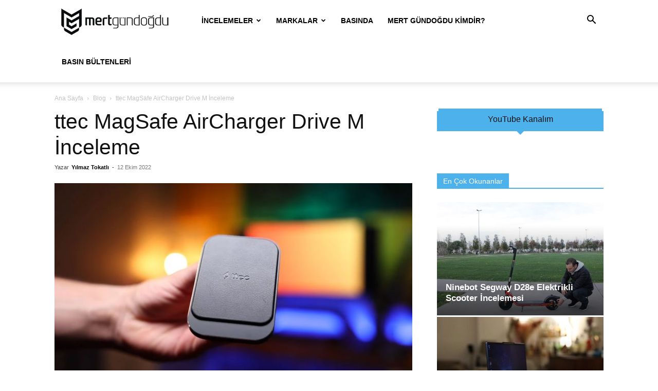

--- FILE ---
content_type: text/html; charset=UTF-8
request_url: https://mertgundogdu.com/ttec-magsafe-aircharger-drive-m-inceleme/
body_size: 20650
content:
<!doctype html >
<!--[if IE 8]>    <html class="ie8" lang="en"> <![endif]-->
<!--[if IE 9]>    <html class="ie9" lang="en"> <![endif]-->
<!--[if gt IE 8]><!--> <html lang="tr"> <!--<![endif]-->
<head>
    <title>ttec MagSafe AirCharger Drive M İnceleme - Mert Gündoğdu</title>
    <meta charset="UTF-8" />
    <meta name="viewport" content="width=device-width, initial-scale=1.0">
    <link rel="pingback" href="https://mertgundogdu.com/xmlrpc.php" />
    <meta name='robots' content='index, follow, max-image-preview:large, max-snippet:-1, max-video-preview:-1' />
	<style>img:is([sizes="auto" i], [sizes^="auto," i]) { contain-intrinsic-size: 3000px 1500px }</style>
	<link rel="icon" type="image/png" href="https://mertgundogdu.com/wp-content/uploads/mglogo.gif"><link rel="apple-touch-icon" sizes="76x76" href="https://mertgundogdu.com/wp-content/uploads/logo.png" /><link rel="apple-touch-icon" sizes="120x120" href="https://mertgundogdu.com/wp-content/uploads/logo.png" /><link rel="apple-touch-icon" sizes="152x152" href="https://mertgundogdu.com/wp-content/uploads/logo.png" /><link rel="apple-touch-icon" sizes="114x114" href="https://mertgundogdu.com/wp-content/uploads/logo.png" /><link rel="apple-touch-icon" sizes="144x144" href="https://mertgundogdu.com/wp-content/uploads/logo.png" />
	<!-- This site is optimized with the Yoast SEO Premium plugin v19.3 (Yoast SEO v26.8) - https://yoast.com/product/yoast-seo-premium-wordpress/ -->
	<meta name="description" content="ttec AirCharger Drive M Kablosuz Şarj Aleti&#039;nin Özellikleri Neler? ttec AirCharger Drive M Kablosuz Şarj Aleti Alınır Mı?" />
	<link rel="canonical" href="https://mertgundogdu.com/ttec-magsafe-aircharger-drive-m-inceleme/" />
	<meta name="twitter:label1" content="Yazan:" />
	<meta name="twitter:data1" content="Yılmaz Tokatlı" />
	<meta name="twitter:label2" content="Tahmini okuma süresi" />
	<meta name="twitter:data2" content="2 dakika" />
	<script type="application/ld+json" class="yoast-schema-graph">{"@context":"https://schema.org","@graph":[{"@type":"Article","@id":"https://mertgundogdu.com/ttec-magsafe-aircharger-drive-m-inceleme/#article","isPartOf":{"@id":"https://mertgundogdu.com/ttec-magsafe-aircharger-drive-m-inceleme/"},"author":{"name":"Yılmaz Tokatlı","@id":"https://mertgundogdu.com/#/schema/person/bd7cb662fcc538b20ef619f283c5d29a"},"headline":"ttec MagSafe AirCharger Drive M İnceleme","datePublished":"2022-10-12T09:52:05+00:00","dateModified":"2023-09-01T11:24:50+00:00","mainEntityOfPage":{"@id":"https://mertgundogdu.com/ttec-magsafe-aircharger-drive-m-inceleme/"},"wordCount":210,"commentCount":0,"publisher":{"@id":"https://mertgundogdu.com/#/schema/person/6d2952d340cc21a164cf11dc59e289bc"},"image":{"@id":"https://mertgundogdu.com/ttec-magsafe-aircharger-drive-m-inceleme/#primaryimage"},"thumbnailUrl":"https://mertgundogdu.com/wp-content/uploads/ttec-MagSafe-AirCharger-Drive-M.jpg","keywords":["AirCharger Drive","MagSafe AirCharger Drive M","ttec","ttec AirCharger Drive M","ttec MagSafe AirCharger Drive M"],"articleSection":{"0":"Blog","2":"İncelemeler","3":"ttec"},"inLanguage":"tr","potentialAction":[{"@type":"CommentAction","name":"Comment","target":["https://mertgundogdu.com/ttec-magsafe-aircharger-drive-m-inceleme/#respond"]}]},{"@type":"WebPage","@id":"https://mertgundogdu.com/ttec-magsafe-aircharger-drive-m-inceleme/","url":"https://mertgundogdu.com/ttec-magsafe-aircharger-drive-m-inceleme/","name":"ttec MagSafe AirCharger Drive M İnceleme - Mert Gündoğdu","isPartOf":{"@id":"https://mertgundogdu.com/#website"},"primaryImageOfPage":{"@id":"https://mertgundogdu.com/ttec-magsafe-aircharger-drive-m-inceleme/#primaryimage"},"image":{"@id":"https://mertgundogdu.com/ttec-magsafe-aircharger-drive-m-inceleme/#primaryimage"},"thumbnailUrl":"https://mertgundogdu.com/wp-content/uploads/ttec-MagSafe-AirCharger-Drive-M.jpg","datePublished":"2022-10-12T09:52:05+00:00","dateModified":"2023-09-01T11:24:50+00:00","description":"ttec AirCharger Drive M Kablosuz Şarj Aleti'nin Özellikleri Neler? ttec AirCharger Drive M Kablosuz Şarj Aleti Alınır Mı?","breadcrumb":{"@id":"https://mertgundogdu.com/ttec-magsafe-aircharger-drive-m-inceleme/#breadcrumb"},"inLanguage":"tr","potentialAction":[{"@type":"ReadAction","target":["https://mertgundogdu.com/ttec-magsafe-aircharger-drive-m-inceleme/"]}]},{"@type":"ImageObject","inLanguage":"tr","@id":"https://mertgundogdu.com/ttec-magsafe-aircharger-drive-m-inceleme/#primaryimage","url":"https://mertgundogdu.com/wp-content/uploads/ttec-MagSafe-AirCharger-Drive-M.jpg","contentUrl":"https://mertgundogdu.com/wp-content/uploads/ttec-MagSafe-AirCharger-Drive-M.jpg","width":1920,"height":1080},{"@type":"BreadcrumbList","@id":"https://mertgundogdu.com/ttec-magsafe-aircharger-drive-m-inceleme/#breadcrumb","itemListElement":[{"@type":"ListItem","position":1,"name":"Home","item":"https://mertgundogdu.com/"},{"@type":"ListItem","position":2,"name":"ttec MagSafe AirCharger Drive M İnceleme"}]},{"@type":"WebSite","@id":"https://mertgundogdu.com/#website","url":"https://mertgundogdu.com/","name":"Mert Gündoğdu","description":"Teknoloji - Fotoğraf - Video - Ses","publisher":{"@id":"https://mertgundogdu.com/#/schema/person/6d2952d340cc21a164cf11dc59e289bc"},"potentialAction":[{"@type":"SearchAction","target":{"@type":"EntryPoint","urlTemplate":"https://mertgundogdu.com/?s={search_term_string}"},"query-input":{"@type":"PropertyValueSpecification","valueRequired":true,"valueName":"search_term_string"}}],"inLanguage":"tr"},{"@type":["Person","Organization"],"@id":"https://mertgundogdu.com/#/schema/person/6d2952d340cc21a164cf11dc59e289bc","name":"Mert Gündoğdu","image":{"@type":"ImageObject","inLanguage":"tr","@id":"https://mertgundogdu.com/#/schema/person/image/","url":"https://mertgundogdu.com/wp-content/uploads/mertgundogdulogo.jpg","contentUrl":"https://mertgundogdu.com/wp-content/uploads/mertgundogdulogo.jpg","width":1865,"height":618,"caption":"Mert Gündoğdu"},"logo":{"@id":"https://mertgundogdu.com/#/schema/person/image/"},"sameAs":["http://mertgundogdu.com"]},{"@type":"Person","@id":"https://mertgundogdu.com/#/schema/person/bd7cb662fcc538b20ef619f283c5d29a","name":"Yılmaz Tokatlı","image":{"@type":"ImageObject","inLanguage":"tr","@id":"https://mertgundogdu.com/#/schema/person/image/","url":"https://secure.gravatar.com/avatar/54fd6b0ad2fcb53906e2b54902938bba?s=96&d=mm&r=g","contentUrl":"https://secure.gravatar.com/avatar/54fd6b0ad2fcb53906e2b54902938bba?s=96&d=mm&r=g","caption":"Yılmaz Tokatlı"},"description":"İçerik Üreticisi | Editör | Webmaster","sameAs":["https://yilmaztokatli.com","https://tr.ee/instayt","https://tr.ee/ylmzyt"]}]}</script>
	<!-- / Yoast SEO Premium plugin. -->


<link rel="alternate" type="application/rss+xml" title="Mert Gündoğdu &raquo; akışı" href="https://mertgundogdu.com/feed/" />
<link rel="alternate" type="application/rss+xml" title="Mert Gündoğdu &raquo; yorum akışı" href="https://mertgundogdu.com/comments/feed/" />
<link rel="alternate" type="application/rss+xml" title="Mert Gündoğdu &raquo; ttec MagSafe AirCharger Drive M İnceleme yorum akışı" href="https://mertgundogdu.com/ttec-magsafe-aircharger-drive-m-inceleme/feed/" />
<script type="text/javascript">
/* <![CDATA[ */
window._wpemojiSettings = {"baseUrl":"https:\/\/s.w.org\/images\/core\/emoji\/15.0.3\/72x72\/","ext":".png","svgUrl":"https:\/\/s.w.org\/images\/core\/emoji\/15.0.3\/svg\/","svgExt":".svg","source":{"concatemoji":"https:\/\/mertgundogdu.com\/wp-includes\/js\/wp-emoji-release.min.js?ver=6.7.4"}};
/*! This file is auto-generated */
!function(i,n){var o,s,e;function c(e){try{var t={supportTests:e,timestamp:(new Date).valueOf()};sessionStorage.setItem(o,JSON.stringify(t))}catch(e){}}function p(e,t,n){e.clearRect(0,0,e.canvas.width,e.canvas.height),e.fillText(t,0,0);var t=new Uint32Array(e.getImageData(0,0,e.canvas.width,e.canvas.height).data),r=(e.clearRect(0,0,e.canvas.width,e.canvas.height),e.fillText(n,0,0),new Uint32Array(e.getImageData(0,0,e.canvas.width,e.canvas.height).data));return t.every(function(e,t){return e===r[t]})}function u(e,t,n){switch(t){case"flag":return n(e,"\ud83c\udff3\ufe0f\u200d\u26a7\ufe0f","\ud83c\udff3\ufe0f\u200b\u26a7\ufe0f")?!1:!n(e,"\ud83c\uddfa\ud83c\uddf3","\ud83c\uddfa\u200b\ud83c\uddf3")&&!n(e,"\ud83c\udff4\udb40\udc67\udb40\udc62\udb40\udc65\udb40\udc6e\udb40\udc67\udb40\udc7f","\ud83c\udff4\u200b\udb40\udc67\u200b\udb40\udc62\u200b\udb40\udc65\u200b\udb40\udc6e\u200b\udb40\udc67\u200b\udb40\udc7f");case"emoji":return!n(e,"\ud83d\udc26\u200d\u2b1b","\ud83d\udc26\u200b\u2b1b")}return!1}function f(e,t,n){var r="undefined"!=typeof WorkerGlobalScope&&self instanceof WorkerGlobalScope?new OffscreenCanvas(300,150):i.createElement("canvas"),a=r.getContext("2d",{willReadFrequently:!0}),o=(a.textBaseline="top",a.font="600 32px Arial",{});return e.forEach(function(e){o[e]=t(a,e,n)}),o}function t(e){var t=i.createElement("script");t.src=e,t.defer=!0,i.head.appendChild(t)}"undefined"!=typeof Promise&&(o="wpEmojiSettingsSupports",s=["flag","emoji"],n.supports={everything:!0,everythingExceptFlag:!0},e=new Promise(function(e){i.addEventListener("DOMContentLoaded",e,{once:!0})}),new Promise(function(t){var n=function(){try{var e=JSON.parse(sessionStorage.getItem(o));if("object"==typeof e&&"number"==typeof e.timestamp&&(new Date).valueOf()<e.timestamp+604800&&"object"==typeof e.supportTests)return e.supportTests}catch(e){}return null}();if(!n){if("undefined"!=typeof Worker&&"undefined"!=typeof OffscreenCanvas&&"undefined"!=typeof URL&&URL.createObjectURL&&"undefined"!=typeof Blob)try{var e="postMessage("+f.toString()+"("+[JSON.stringify(s),u.toString(),p.toString()].join(",")+"));",r=new Blob([e],{type:"text/javascript"}),a=new Worker(URL.createObjectURL(r),{name:"wpTestEmojiSupports"});return void(a.onmessage=function(e){c(n=e.data),a.terminate(),t(n)})}catch(e){}c(n=f(s,u,p))}t(n)}).then(function(e){for(var t in e)n.supports[t]=e[t],n.supports.everything=n.supports.everything&&n.supports[t],"flag"!==t&&(n.supports.everythingExceptFlag=n.supports.everythingExceptFlag&&n.supports[t]);n.supports.everythingExceptFlag=n.supports.everythingExceptFlag&&!n.supports.flag,n.DOMReady=!1,n.readyCallback=function(){n.DOMReady=!0}}).then(function(){return e}).then(function(){var e;n.supports.everything||(n.readyCallback(),(e=n.source||{}).concatemoji?t(e.concatemoji):e.wpemoji&&e.twemoji&&(t(e.twemoji),t(e.wpemoji)))}))}((window,document),window._wpemojiSettings);
/* ]]> */
</script>
<style id='wp-emoji-styles-inline-css' type='text/css'>

	img.wp-smiley, img.emoji {
		display: inline !important;
		border: none !important;
		box-shadow: none !important;
		height: 1em !important;
		width: 1em !important;
		margin: 0 0.07em !important;
		vertical-align: -0.1em !important;
		background: none !important;
		padding: 0 !important;
	}
</style>
<link rel='stylesheet' id='wp-block-library-css' href='https://mertgundogdu.com/wp-includes/css/dist/block-library/style.min.css?ver=6.7.4' type='text/css' media='all' />
<style id='classic-theme-styles-inline-css' type='text/css'>
/*! This file is auto-generated */
.wp-block-button__link{color:#fff;background-color:#32373c;border-radius:9999px;box-shadow:none;text-decoration:none;padding:calc(.667em + 2px) calc(1.333em + 2px);font-size:1.125em}.wp-block-file__button{background:#32373c;color:#fff;text-decoration:none}
</style>
<style id='global-styles-inline-css' type='text/css'>
:root{--wp--preset--aspect-ratio--square: 1;--wp--preset--aspect-ratio--4-3: 4/3;--wp--preset--aspect-ratio--3-4: 3/4;--wp--preset--aspect-ratio--3-2: 3/2;--wp--preset--aspect-ratio--2-3: 2/3;--wp--preset--aspect-ratio--16-9: 16/9;--wp--preset--aspect-ratio--9-16: 9/16;--wp--preset--color--black: #000000;--wp--preset--color--cyan-bluish-gray: #abb8c3;--wp--preset--color--white: #ffffff;--wp--preset--color--pale-pink: #f78da7;--wp--preset--color--vivid-red: #cf2e2e;--wp--preset--color--luminous-vivid-orange: #ff6900;--wp--preset--color--luminous-vivid-amber: #fcb900;--wp--preset--color--light-green-cyan: #7bdcb5;--wp--preset--color--vivid-green-cyan: #00d084;--wp--preset--color--pale-cyan-blue: #8ed1fc;--wp--preset--color--vivid-cyan-blue: #0693e3;--wp--preset--color--vivid-purple: #9b51e0;--wp--preset--gradient--vivid-cyan-blue-to-vivid-purple: linear-gradient(135deg,rgba(6,147,227,1) 0%,rgb(155,81,224) 100%);--wp--preset--gradient--light-green-cyan-to-vivid-green-cyan: linear-gradient(135deg,rgb(122,220,180) 0%,rgb(0,208,130) 100%);--wp--preset--gradient--luminous-vivid-amber-to-luminous-vivid-orange: linear-gradient(135deg,rgba(252,185,0,1) 0%,rgba(255,105,0,1) 100%);--wp--preset--gradient--luminous-vivid-orange-to-vivid-red: linear-gradient(135deg,rgba(255,105,0,1) 0%,rgb(207,46,46) 100%);--wp--preset--gradient--very-light-gray-to-cyan-bluish-gray: linear-gradient(135deg,rgb(238,238,238) 0%,rgb(169,184,195) 100%);--wp--preset--gradient--cool-to-warm-spectrum: linear-gradient(135deg,rgb(74,234,220) 0%,rgb(151,120,209) 20%,rgb(207,42,186) 40%,rgb(238,44,130) 60%,rgb(251,105,98) 80%,rgb(254,248,76) 100%);--wp--preset--gradient--blush-light-purple: linear-gradient(135deg,rgb(255,206,236) 0%,rgb(152,150,240) 100%);--wp--preset--gradient--blush-bordeaux: linear-gradient(135deg,rgb(254,205,165) 0%,rgb(254,45,45) 50%,rgb(107,0,62) 100%);--wp--preset--gradient--luminous-dusk: linear-gradient(135deg,rgb(255,203,112) 0%,rgb(199,81,192) 50%,rgb(65,88,208) 100%);--wp--preset--gradient--pale-ocean: linear-gradient(135deg,rgb(255,245,203) 0%,rgb(182,227,212) 50%,rgb(51,167,181) 100%);--wp--preset--gradient--electric-grass: linear-gradient(135deg,rgb(202,248,128) 0%,rgb(113,206,126) 100%);--wp--preset--gradient--midnight: linear-gradient(135deg,rgb(2,3,129) 0%,rgb(40,116,252) 100%);--wp--preset--font-size--small: 11px;--wp--preset--font-size--medium: 20px;--wp--preset--font-size--large: 32px;--wp--preset--font-size--x-large: 42px;--wp--preset--font-size--regular: 15px;--wp--preset--font-size--larger: 50px;--wp--preset--spacing--20: 0.44rem;--wp--preset--spacing--30: 0.67rem;--wp--preset--spacing--40: 1rem;--wp--preset--spacing--50: 1.5rem;--wp--preset--spacing--60: 2.25rem;--wp--preset--spacing--70: 3.38rem;--wp--preset--spacing--80: 5.06rem;--wp--preset--shadow--natural: 6px 6px 9px rgba(0, 0, 0, 0.2);--wp--preset--shadow--deep: 12px 12px 50px rgba(0, 0, 0, 0.4);--wp--preset--shadow--sharp: 6px 6px 0px rgba(0, 0, 0, 0.2);--wp--preset--shadow--outlined: 6px 6px 0px -3px rgba(255, 255, 255, 1), 6px 6px rgba(0, 0, 0, 1);--wp--preset--shadow--crisp: 6px 6px 0px rgba(0, 0, 0, 1);}:where(.is-layout-flex){gap: 0.5em;}:where(.is-layout-grid){gap: 0.5em;}body .is-layout-flex{display: flex;}.is-layout-flex{flex-wrap: wrap;align-items: center;}.is-layout-flex > :is(*, div){margin: 0;}body .is-layout-grid{display: grid;}.is-layout-grid > :is(*, div){margin: 0;}:where(.wp-block-columns.is-layout-flex){gap: 2em;}:where(.wp-block-columns.is-layout-grid){gap: 2em;}:where(.wp-block-post-template.is-layout-flex){gap: 1.25em;}:where(.wp-block-post-template.is-layout-grid){gap: 1.25em;}.has-black-color{color: var(--wp--preset--color--black) !important;}.has-cyan-bluish-gray-color{color: var(--wp--preset--color--cyan-bluish-gray) !important;}.has-white-color{color: var(--wp--preset--color--white) !important;}.has-pale-pink-color{color: var(--wp--preset--color--pale-pink) !important;}.has-vivid-red-color{color: var(--wp--preset--color--vivid-red) !important;}.has-luminous-vivid-orange-color{color: var(--wp--preset--color--luminous-vivid-orange) !important;}.has-luminous-vivid-amber-color{color: var(--wp--preset--color--luminous-vivid-amber) !important;}.has-light-green-cyan-color{color: var(--wp--preset--color--light-green-cyan) !important;}.has-vivid-green-cyan-color{color: var(--wp--preset--color--vivid-green-cyan) !important;}.has-pale-cyan-blue-color{color: var(--wp--preset--color--pale-cyan-blue) !important;}.has-vivid-cyan-blue-color{color: var(--wp--preset--color--vivid-cyan-blue) !important;}.has-vivid-purple-color{color: var(--wp--preset--color--vivid-purple) !important;}.has-black-background-color{background-color: var(--wp--preset--color--black) !important;}.has-cyan-bluish-gray-background-color{background-color: var(--wp--preset--color--cyan-bluish-gray) !important;}.has-white-background-color{background-color: var(--wp--preset--color--white) !important;}.has-pale-pink-background-color{background-color: var(--wp--preset--color--pale-pink) !important;}.has-vivid-red-background-color{background-color: var(--wp--preset--color--vivid-red) !important;}.has-luminous-vivid-orange-background-color{background-color: var(--wp--preset--color--luminous-vivid-orange) !important;}.has-luminous-vivid-amber-background-color{background-color: var(--wp--preset--color--luminous-vivid-amber) !important;}.has-light-green-cyan-background-color{background-color: var(--wp--preset--color--light-green-cyan) !important;}.has-vivid-green-cyan-background-color{background-color: var(--wp--preset--color--vivid-green-cyan) !important;}.has-pale-cyan-blue-background-color{background-color: var(--wp--preset--color--pale-cyan-blue) !important;}.has-vivid-cyan-blue-background-color{background-color: var(--wp--preset--color--vivid-cyan-blue) !important;}.has-vivid-purple-background-color{background-color: var(--wp--preset--color--vivid-purple) !important;}.has-black-border-color{border-color: var(--wp--preset--color--black) !important;}.has-cyan-bluish-gray-border-color{border-color: var(--wp--preset--color--cyan-bluish-gray) !important;}.has-white-border-color{border-color: var(--wp--preset--color--white) !important;}.has-pale-pink-border-color{border-color: var(--wp--preset--color--pale-pink) !important;}.has-vivid-red-border-color{border-color: var(--wp--preset--color--vivid-red) !important;}.has-luminous-vivid-orange-border-color{border-color: var(--wp--preset--color--luminous-vivid-orange) !important;}.has-luminous-vivid-amber-border-color{border-color: var(--wp--preset--color--luminous-vivid-amber) !important;}.has-light-green-cyan-border-color{border-color: var(--wp--preset--color--light-green-cyan) !important;}.has-vivid-green-cyan-border-color{border-color: var(--wp--preset--color--vivid-green-cyan) !important;}.has-pale-cyan-blue-border-color{border-color: var(--wp--preset--color--pale-cyan-blue) !important;}.has-vivid-cyan-blue-border-color{border-color: var(--wp--preset--color--vivid-cyan-blue) !important;}.has-vivid-purple-border-color{border-color: var(--wp--preset--color--vivid-purple) !important;}.has-vivid-cyan-blue-to-vivid-purple-gradient-background{background: var(--wp--preset--gradient--vivid-cyan-blue-to-vivid-purple) !important;}.has-light-green-cyan-to-vivid-green-cyan-gradient-background{background: var(--wp--preset--gradient--light-green-cyan-to-vivid-green-cyan) !important;}.has-luminous-vivid-amber-to-luminous-vivid-orange-gradient-background{background: var(--wp--preset--gradient--luminous-vivid-amber-to-luminous-vivid-orange) !important;}.has-luminous-vivid-orange-to-vivid-red-gradient-background{background: var(--wp--preset--gradient--luminous-vivid-orange-to-vivid-red) !important;}.has-very-light-gray-to-cyan-bluish-gray-gradient-background{background: var(--wp--preset--gradient--very-light-gray-to-cyan-bluish-gray) !important;}.has-cool-to-warm-spectrum-gradient-background{background: var(--wp--preset--gradient--cool-to-warm-spectrum) !important;}.has-blush-light-purple-gradient-background{background: var(--wp--preset--gradient--blush-light-purple) !important;}.has-blush-bordeaux-gradient-background{background: var(--wp--preset--gradient--blush-bordeaux) !important;}.has-luminous-dusk-gradient-background{background: var(--wp--preset--gradient--luminous-dusk) !important;}.has-pale-ocean-gradient-background{background: var(--wp--preset--gradient--pale-ocean) !important;}.has-electric-grass-gradient-background{background: var(--wp--preset--gradient--electric-grass) !important;}.has-midnight-gradient-background{background: var(--wp--preset--gradient--midnight) !important;}.has-small-font-size{font-size: var(--wp--preset--font-size--small) !important;}.has-medium-font-size{font-size: var(--wp--preset--font-size--medium) !important;}.has-large-font-size{font-size: var(--wp--preset--font-size--large) !important;}.has-x-large-font-size{font-size: var(--wp--preset--font-size--x-large) !important;}
:where(.wp-block-post-template.is-layout-flex){gap: 1.25em;}:where(.wp-block-post-template.is-layout-grid){gap: 1.25em;}
:where(.wp-block-columns.is-layout-flex){gap: 2em;}:where(.wp-block-columns.is-layout-grid){gap: 2em;}
:root :where(.wp-block-pullquote){font-size: 1.5em;line-height: 1.6;}
</style>
<link rel='stylesheet' id='td-plugin-multi-purpose-css' href='https://mertgundogdu.com/wp-content/plugins/td-composer/td-multi-purpose/style.css?ver=8505194c2950b1bf800079c503a07e37' type='text/css' media='all' />
<link rel='stylesheet' id='td-theme-css' href='https://mertgundogdu.com/wp-content/themes/Newspaper/style.css?ver=12.6.9' type='text/css' media='all' />
<style id='td-theme-inline-css' type='text/css'>@media (max-width:767px){.td-header-desktop-wrap{display:none}}@media (min-width:767px){.td-header-mobile-wrap{display:none}}</style>
<link rel='stylesheet' id='td-legacy-framework-front-style-css' href='https://mertgundogdu.com/wp-content/plugins/td-composer/legacy/Newspaper/assets/css/td_legacy_main.css?ver=8505194c2950b1bf800079c503a07e37' type='text/css' media='all' />
<link rel='stylesheet' id='td-standard-pack-framework-front-style-css' href='https://mertgundogdu.com/wp-content/plugins/td-standard-pack/Newspaper/assets/css/td_standard_pack_main.css?ver=1b3d5bf2c64738aa07b4643e31257da9' type='text/css' media='all' />
<link rel='stylesheet' id='tdb_style_cloud_templates_front-css' href='https://mertgundogdu.com/wp-content/plugins/td-cloud-library/assets/css/tdb_main.css?ver=f6b4e4ee000751786489ff7d2b0c153a' type='text/css' media='all' />
<script type="text/javascript" src="https://mertgundogdu.com/wp-includes/js/jquery/jquery.min.js?ver=3.7.1" id="jquery-core-js"></script>
<script type="text/javascript" src="https://mertgundogdu.com/wp-includes/js/jquery/jquery-migrate.min.js?ver=3.4.1" id="jquery-migrate-js"></script>
<link rel="https://api.w.org/" href="https://mertgundogdu.com/wp-json/" /><link rel="alternate" title="JSON" type="application/json" href="https://mertgundogdu.com/wp-json/wp/v2/posts/9235" /><link rel="EditURI" type="application/rsd+xml" title="RSD" href="https://mertgundogdu.com/xmlrpc.php?rsd" />
<meta name="generator" content="WordPress 6.7.4" />
<link rel='shortlink' href='https://mertgundogdu.com/?p=9235' />
<link rel="alternate" title="oEmbed (JSON)" type="application/json+oembed" href="https://mertgundogdu.com/wp-json/oembed/1.0/embed?url=https%3A%2F%2Fmertgundogdu.com%2Fttec-magsafe-aircharger-drive-m-inceleme%2F" />
<link rel="alternate" title="oEmbed (XML)" type="text/xml+oembed" href="https://mertgundogdu.com/wp-json/oembed/1.0/embed?url=https%3A%2F%2Fmertgundogdu.com%2Fttec-magsafe-aircharger-drive-m-inceleme%2F&#038;format=xml" />
<script id="wpcp_disable_selection" type="text/javascript">
var image_save_msg='You are not allowed to save images!';
	var no_menu_msg='Context Menu disabled!';
	var smessage = "";

function disableEnterKey(e)
{
	var elemtype = e.target.tagName;
	
	elemtype = elemtype.toUpperCase();
	
	if (elemtype == "TEXT" || elemtype == "TEXTAREA" || elemtype == "INPUT" || elemtype == "PASSWORD" || elemtype == "SELECT" || elemtype == "OPTION" || elemtype == "EMBED")
	{
		elemtype = 'TEXT';
	}
	
	if (e.ctrlKey){
     var key;
     if(window.event)
          key = window.event.keyCode;     //IE
     else
          key = e.which;     //firefox (97)
    //if (key != 17) alert(key);
     if (elemtype!= 'TEXT' && (key == 97 || key == 65 || key == 67 || key == 99 || key == 88 || key == 120 || key == 26 || key == 85  || key == 86 || key == 83 || key == 43 || key == 73))
     {
		if(wccp_free_iscontenteditable(e)) return true;
		show_wpcp_message('You are not allowed to copy content or view source');
		return false;
     }else
     	return true;
     }
}


/*For contenteditable tags*/
function wccp_free_iscontenteditable(e)
{
	var e = e || window.event; // also there is no e.target property in IE. instead IE uses window.event.srcElement
  	
	var target = e.target || e.srcElement;

	var elemtype = e.target.nodeName;
	
	elemtype = elemtype.toUpperCase();
	
	var iscontenteditable = "false";
		
	if(typeof target.getAttribute!="undefined" ) iscontenteditable = target.getAttribute("contenteditable"); // Return true or false as string
	
	var iscontenteditable2 = false;
	
	if(typeof target.isContentEditable!="undefined" ) iscontenteditable2 = target.isContentEditable; // Return true or false as boolean

	if(target.parentElement.isContentEditable) iscontenteditable2 = true;
	
	if (iscontenteditable == "true" || iscontenteditable2 == true)
	{
		if(typeof target.style!="undefined" ) target.style.cursor = "text";
		
		return true;
	}
}

////////////////////////////////////
function disable_copy(e)
{	
	var e = e || window.event; // also there is no e.target property in IE. instead IE uses window.event.srcElement
	
	var elemtype = e.target.tagName;
	
	elemtype = elemtype.toUpperCase();
	
	if (elemtype == "TEXT" || elemtype == "TEXTAREA" || elemtype == "INPUT" || elemtype == "PASSWORD" || elemtype == "SELECT" || elemtype == "OPTION" || elemtype == "EMBED")
	{
		elemtype = 'TEXT';
	}
	
	if(wccp_free_iscontenteditable(e)) return true;
	
	var isSafari = /Safari/.test(navigator.userAgent) && /Apple Computer/.test(navigator.vendor);
	
	var checker_IMG = '';
	if (elemtype == "IMG" && checker_IMG == 'checked' && e.detail >= 2) {show_wpcp_message(alertMsg_IMG);return false;}
	if (elemtype != "TEXT")
	{
		if (smessage !== "" && e.detail == 2)
			show_wpcp_message(smessage);
		
		if (isSafari)
			return true;
		else
			return false;
	}	
}

//////////////////////////////////////////
function disable_copy_ie()
{
	var e = e || window.event;
	var elemtype = window.event.srcElement.nodeName;
	elemtype = elemtype.toUpperCase();
	if(wccp_free_iscontenteditable(e)) return true;
	if (elemtype == "IMG") {show_wpcp_message(alertMsg_IMG);return false;}
	if (elemtype != "TEXT" && elemtype != "TEXTAREA" && elemtype != "INPUT" && elemtype != "PASSWORD" && elemtype != "SELECT" && elemtype != "OPTION" && elemtype != "EMBED")
	{
		return false;
	}
}	
function reEnable()
{
	return true;
}
document.onkeydown = disableEnterKey;
document.onselectstart = disable_copy_ie;
if(navigator.userAgent.indexOf('MSIE')==-1)
{
	document.onmousedown = disable_copy;
	document.onclick = reEnable;
}
function disableSelection(target)
{
    //For IE This code will work
    if (typeof target.onselectstart!="undefined")
    target.onselectstart = disable_copy_ie;
    
    //For Firefox This code will work
    else if (typeof target.style.MozUserSelect!="undefined")
    {target.style.MozUserSelect="none";}
    
    //All other  (ie: Opera) This code will work
    else
    target.onmousedown=function(){return false}
    target.style.cursor = "default";
}
//Calling the JS function directly just after body load
window.onload = function(){disableSelection(document.body);};

//////////////////special for safari Start////////////////
var onlongtouch;
var timer;
var touchduration = 1000; //length of time we want the user to touch before we do something

var elemtype = "";
function touchstart(e) {
	var e = e || window.event;
  // also there is no e.target property in IE.
  // instead IE uses window.event.srcElement
  	var target = e.target || e.srcElement;
	
	elemtype = window.event.srcElement.nodeName;
	
	elemtype = elemtype.toUpperCase();
	
	if(!wccp_pro_is_passive()) e.preventDefault();
	if (!timer) {
		timer = setTimeout(onlongtouch, touchduration);
	}
}

function touchend() {
    //stops short touches from firing the event
    if (timer) {
        clearTimeout(timer);
        timer = null;
    }
	onlongtouch();
}

onlongtouch = function(e) { //this will clear the current selection if anything selected
	
	if (elemtype != "TEXT" && elemtype != "TEXTAREA" && elemtype != "INPUT" && elemtype != "PASSWORD" && elemtype != "SELECT" && elemtype != "EMBED" && elemtype != "OPTION")	
	{
		if (window.getSelection) {
			if (window.getSelection().empty) {  // Chrome
			window.getSelection().empty();
			} else if (window.getSelection().removeAllRanges) {  // Firefox
			window.getSelection().removeAllRanges();
			}
		} else if (document.selection) {  // IE?
			document.selection.empty();
		}
		return false;
	}
};

document.addEventListener("DOMContentLoaded", function(event) { 
    window.addEventListener("touchstart", touchstart, false);
    window.addEventListener("touchend", touchend, false);
});

function wccp_pro_is_passive() {

  var cold = false,
  hike = function() {};

  try {
	  const object1 = {};
  var aid = Object.defineProperty(object1, 'passive', {
  get() {cold = true}
  });
  window.addEventListener('test', hike, aid);
  window.removeEventListener('test', hike, aid);
  } catch (e) {}

  return cold;
}
/*special for safari End*/
</script>
<script id="wpcp_disable_Right_Click" type="text/javascript">
document.ondragstart = function() { return false;}
	function nocontext(e) {
	   return false;
	}
	document.oncontextmenu = nocontext;
</script>
<style>
.unselectable
{
-moz-user-select:none;
-webkit-user-select:none;
cursor: default;
}
html
{
-webkit-touch-callout: none;
-webkit-user-select: none;
-khtml-user-select: none;
-moz-user-select: none;
-ms-user-select: none;
user-select: none;
-webkit-tap-highlight-color: rgba(0,0,0,0);
}
</style>
<script id="wpcp_css_disable_selection" type="text/javascript">
var e = document.getElementsByTagName('body')[0];
if(e)
{
	e.setAttribute('unselectable',"on");
}
</script>
    <script>
        window.tdb_global_vars = {"wpRestUrl":"https:\/\/mertgundogdu.com\/wp-json\/","permalinkStructure":"\/%postname%\/"};
        window.tdb_p_autoload_vars = {"isAjax":false,"isAdminBarShowing":false,"autoloadStatus":"off","origPostEditUrl":null};
    </script>
    
    <style id="tdb-global-colors">:root{--accent-color:#fff}</style>

    
	
<!-- JS generated by theme -->

<script type="text/javascript" id="td-generated-header-js">
    
    

	    var tdBlocksArray = []; //here we store all the items for the current page

	    // td_block class - each ajax block uses a object of this class for requests
	    function tdBlock() {
		    this.id = '';
		    this.block_type = 1; //block type id (1-234 etc)
		    this.atts = '';
		    this.td_column_number = '';
		    this.td_current_page = 1; //
		    this.post_count = 0; //from wp
		    this.found_posts = 0; //from wp
		    this.max_num_pages = 0; //from wp
		    this.td_filter_value = ''; //current live filter value
		    this.is_ajax_running = false;
		    this.td_user_action = ''; // load more or infinite loader (used by the animation)
		    this.header_color = '';
		    this.ajax_pagination_infinite_stop = ''; //show load more at page x
	    }

        // td_js_generator - mini detector
        ( function () {
            var htmlTag = document.getElementsByTagName("html")[0];

	        if ( navigator.userAgent.indexOf("MSIE 10.0") > -1 ) {
                htmlTag.className += ' ie10';
            }

            if ( !!navigator.userAgent.match(/Trident.*rv\:11\./) ) {
                htmlTag.className += ' ie11';
            }

	        if ( navigator.userAgent.indexOf("Edge") > -1 ) {
                htmlTag.className += ' ieEdge';
            }

            if ( /(iPad|iPhone|iPod)/g.test(navigator.userAgent) ) {
                htmlTag.className += ' td-md-is-ios';
            }

            var user_agent = navigator.userAgent.toLowerCase();
            if ( user_agent.indexOf("android") > -1 ) {
                htmlTag.className += ' td-md-is-android';
            }

            if ( -1 !== navigator.userAgent.indexOf('Mac OS X')  ) {
                htmlTag.className += ' td-md-is-os-x';
            }

            if ( /chrom(e|ium)/.test(navigator.userAgent.toLowerCase()) ) {
               htmlTag.className += ' td-md-is-chrome';
            }

            if ( -1 !== navigator.userAgent.indexOf('Firefox') ) {
                htmlTag.className += ' td-md-is-firefox';
            }

            if ( -1 !== navigator.userAgent.indexOf('Safari') && -1 === navigator.userAgent.indexOf('Chrome') ) {
                htmlTag.className += ' td-md-is-safari';
            }

            if( -1 !== navigator.userAgent.indexOf('IEMobile') ){
                htmlTag.className += ' td-md-is-iemobile';
            }

        })();

        var tdLocalCache = {};

        ( function () {
            "use strict";

            tdLocalCache = {
                data: {},
                remove: function (resource_id) {
                    delete tdLocalCache.data[resource_id];
                },
                exist: function (resource_id) {
                    return tdLocalCache.data.hasOwnProperty(resource_id) && tdLocalCache.data[resource_id] !== null;
                },
                get: function (resource_id) {
                    return tdLocalCache.data[resource_id];
                },
                set: function (resource_id, cachedData) {
                    tdLocalCache.remove(resource_id);
                    tdLocalCache.data[resource_id] = cachedData;
                }
            };
        })();

    
    
var td_viewport_interval_list=[{"limitBottom":767,"sidebarWidth":228},{"limitBottom":1018,"sidebarWidth":300},{"limitBottom":1140,"sidebarWidth":324}];
var td_animation_stack_effect="type1";
var tds_animation_stack=true;
var td_animation_stack_specific_selectors=".entry-thumb, img[class*=\"wp-image-\"], a.td-sml-link-to-image > img, .td-lazy-img";
var td_animation_stack_general_selectors=".td-animation-stack .entry-thumb, .post .entry-thumb, .post img[class*=\"wp-image-\"], .post a.td-sml-link-to-image > img, .td-animation-stack .td-lazy-img";
var tds_general_modal_image="yes";
var tdc_is_installed="yes";
var td_ajax_url="https:\/\/mertgundogdu.com\/wp-admin\/admin-ajax.php?td_theme_name=Newspaper&v=12.6.9";
var td_get_template_directory_uri="https:\/\/mertgundogdu.com\/wp-content\/plugins\/td-composer\/legacy\/common";
var tds_snap_menu="";
var tds_logo_on_sticky="";
var tds_header_style="tdm_header_style_1";
var td_please_wait="L\u00fctfen Bekleyin...";
var td_email_user_pass_incorrect="Kullan\u0131c\u0131 ad\u0131 veya \u015fifre yanl\u0131\u015f!";
var td_email_user_incorrect="Email veya kullan\u0131c\u0131 ad\u0131 yanl\u0131\u015f!";
var td_email_incorrect="Email yanl\u0131\u015f!";
var td_user_incorrect="Username incorrect!";
var td_email_user_empty="Email or username empty!";
var td_pass_empty="Pass empty!";
var td_pass_pattern_incorrect="Invalid Pass Pattern!";
var td_retype_pass_incorrect="Retyped Pass incorrect!";
var tds_more_articles_on_post_enable="show";
var tds_more_articles_on_post_time_to_wait="";
var tds_more_articles_on_post_pages_distance_from_top=400;
var tds_captcha="";
var tds_theme_color_site_wide="#4db2ec";
var tds_smart_sidebar="enabled";
var tdThemeName="Newspaper";
var tdThemeNameWl="Newspaper";
var td_magnific_popup_translation_tPrev="\u00d6nceki (Sol ok tu\u015fu)";
var td_magnific_popup_translation_tNext="Sonraki (Sa\u011f ok tu\u015fu)";
var td_magnific_popup_translation_tCounter="%curr% \/ %total%";
var td_magnific_popup_translation_ajax_tError="%url% linkindeki i\u00e7erik y\u00fcklenemedi.";
var td_magnific_popup_translation_image_tError="%curr% nolu imaj y\u00fcklenemedi.";
var tdBlockNonce="d06710add0";
var tdMobileMenu="enabled";
var tdMobileSearch="enabled";
var tdDateNamesI18n={"month_names":["Ocak","\u015eubat","Mart","Nisan","May\u0131s","Haziran","Temmuz","A\u011fustos","Eyl\u00fcl","Ekim","Kas\u0131m","Aral\u0131k"],"month_names_short":["Oca","\u015eub","Mar","Nis","May","Haz","Tem","A\u011fu","Eyl","Eki","Kas","Ara"],"day_names":["Pazar","Pazartesi","Sal\u0131","\u00c7ar\u015famba","Per\u015fembe","Cuma","Cumartesi"],"day_names_short":["Paz","Pts","Sal","\u00c7ar","Per","Cum","Cts"]};
var tdb_modal_confirm="Kaydetmek";
var tdb_modal_cancel="Iptal etmek";
var tdb_modal_confirm_alt="Evet";
var tdb_modal_cancel_alt="HAYIR";
var td_deploy_mode="deploy";
var td_ad_background_click_link="";
var td_ad_background_click_target="";
</script>


<!-- Header style compiled by theme -->

<style>:root{--td_excl_label:'ÖZEL';--td_header_color:#4db2ec;--td_mobile_menu_color:#ffffff;--td_mobile_icons_color:#000000;--td_mobile_gradient_one_mob:#ffffff;--td_mobile_gradient_two_mob:#b8333e;--td_mobile_background_repeat:repeat;--td_mobile_background_size:auto;--td_login_background_repeat:repeat-y;--td_login_background_size:100% auto}:root{--td_excl_label:'ÖZEL';--td_header_color:#4db2ec;--td_mobile_menu_color:#ffffff;--td_mobile_icons_color:#000000;--td_mobile_gradient_one_mob:#ffffff;--td_mobile_gradient_two_mob:#b8333e;--td_mobile_background_repeat:repeat;--td_mobile_background_size:auto;--td_login_background_repeat:repeat-y;--td_login_background_size:100% auto}</style>

<!-- Google tag (gtag.js) -->
<script async src="https://www.googletagmanager.com/gtag/js?id=G-HSX5J2WNP3"></script>
<script>
  window.dataLayer = window.dataLayer || [];
  function gtag(){dataLayer.push(arguments);}
  gtag('js', new Date());

  gtag('config', 'G-HSX5J2WNP3');
</script>


<script type="application/ld+json">
    {
        "@context": "https://schema.org",
        "@type": "BreadcrumbList",
        "itemListElement": [
            {
                "@type": "ListItem",
                "position": 1,
                "item": {
                    "@type": "WebSite",
                    "@id": "https://mertgundogdu.com/",
                    "name": "Ana Sayfa"
                }
            },
            {
                "@type": "ListItem",
                "position": 2,
                    "item": {
                    "@type": "WebPage",
                    "@id": "https://mertgundogdu.com/blog/",
                    "name": "Blog"
                }
            }
            ,{
                "@type": "ListItem",
                "position": 3,
                    "item": {
                    "@type": "WebPage",
                    "@id": "https://mertgundogdu.com/ttec-magsafe-aircharger-drive-m-inceleme/",
                    "name": "ttec MagSafe AirCharger Drive M İnceleme"                                
                }
            }    
        ]
    }
</script>
<link rel="icon" href="https://mertgundogdu.com/wp-content/uploads/mglogo.gif" sizes="32x32" />
<link rel="icon" href="https://mertgundogdu.com/wp-content/uploads/mglogo.gif" sizes="192x192" />
<link rel="apple-touch-icon" href="https://mertgundogdu.com/wp-content/uploads/mglogo.gif" />
<meta name="msapplication-TileImage" content="https://mertgundogdu.com/wp-content/uploads/mglogo.gif" />

<!-- Button style compiled by theme -->

<style></style>

<script async src="//pagead2.googlesyndication.com/pagead/js/adsbygoogle.js"></script>
<script>
     (adsbygoogle = window.adsbygoogle || []).push({
          google_ad_client: "ca-pub-2253682236522790",
          enable_page_level_ads: true
     });
</script>	<style id="tdw-css-placeholder"></style></head>

<body class="post-template-default single single-post postid-9235 single-format-standard wp-custom-logo td-standard-pack unselectable ttec-magsafe-aircharger-drive-m-inceleme global-block-template-1 td-animation-stack-type1 td-full-layout" itemscope="itemscope" itemtype="https://schema.org/WebPage">

<div class="td-scroll-up" data-style="style1"><i class="td-icon-menu-up"></i></div>
    <div class="td-menu-background" style="visibility:hidden"></div>
<div id="td-mobile-nav" style="visibility:hidden">
    <div class="td-mobile-container">
        <!-- mobile menu top section -->
        <div class="td-menu-socials-wrap">
            <!-- socials -->
            <div class="td-menu-socials">
                            </div>
            <!-- close button -->
            <div class="td-mobile-close">
                <span><i class="td-icon-close-mobile"></i></span>
            </div>
        </div>

        <!-- login section -->
        
        <!-- menu section -->
        <div class="td-mobile-content">
            <div class="menu-yeni-menu-container"><ul id="menu-yeni-menu" class="td-mobile-main-menu"><li id="menu-item-9326" class="menu-item menu-item-type-post_type menu-item-object-page menu-item-has-children menu-item-first menu-item-9326"><a href="https://mertgundogdu.com/incelemeler/">İncelemeler<i class="td-icon-menu-right td-element-after"></i></a>
<ul class="sub-menu">
	<li id="menu-item-9332" class="menu-item menu-item-type-taxonomy menu-item-object-category menu-item-9332"><a href="https://mertgundogdu.com/kulaklik-incelemeleri/">Kulaklık İncelemeleri</a></li>
	<li id="menu-item-9329" class="menu-item menu-item-type-taxonomy menu-item-object-category menu-item-9329"><a href="https://mertgundogdu.com/cep-telefonu-incelemeleri/">Cep Telefonu İncelemeleri</a></li>
	<li id="menu-item-9327" class="menu-item menu-item-type-taxonomy menu-item-object-category menu-item-9327"><a href="https://mertgundogdu.com/akilli-saat-incelemeleri/">Akıllı Saat İncelemeleri</a></li>
	<li id="menu-item-9328" class="menu-item menu-item-type-taxonomy menu-item-object-category menu-item-9328"><a href="https://mertgundogdu.com/bluetooth-hoparlor-incelemeleri/">Bluetooth Hoparlör İncelemeleri</a></li>
	<li id="menu-item-9330" class="menu-item menu-item-type-taxonomy menu-item-object-category menu-item-9330"><a href="https://mertgundogdu.com/drone-incelemeleri/">Drone İncelemeleri</a></li>
	<li id="menu-item-9331" class="menu-item menu-item-type-taxonomy menu-item-object-category menu-item-9331"><a href="https://mertgundogdu.com/fotograf-makine-incelemeleri/">Fotoğraf Makine İncelemeleri</a></li>
	<li id="menu-item-9333" class="menu-item menu-item-type-taxonomy menu-item-object-category menu-item-9333"><a href="https://mertgundogdu.com/laptop-incelemeleri/">Laptop İncelemeleri</a></li>
	<li id="menu-item-9334" class="menu-item menu-item-type-taxonomy menu-item-object-category menu-item-9334"><a href="https://mertgundogdu.com/lens-incelemeleri/">Lens İncelemeleri</a></li>
	<li id="menu-item-9335" class="menu-item menu-item-type-taxonomy menu-item-object-category menu-item-9335"><a href="https://mertgundogdu.com/mikrofon-incelemeleri/">Mikrofon İncelemeleri</a></li>
</ul>
</li>
<li id="menu-item-11427" class="menu-item menu-item-type-custom menu-item-object-custom menu-item-has-children menu-item-11427"><a href="#">Markalar<i class="td-icon-menu-right td-element-after"></i></a>
<ul class="sub-menu">
	<li id="menu-item-9341" class="menu-item menu-item-type-taxonomy menu-item-object-category menu-item-9341"><a href="https://mertgundogdu.com/apple/">Apple</a></li>
	<li id="menu-item-9342" class="menu-item menu-item-type-taxonomy menu-item-object-category menu-item-9342"><a href="https://mertgundogdu.com/huawei/">Huawei</a></li>
	<li id="menu-item-9343" class="menu-item menu-item-type-taxonomy menu-item-object-category menu-item-9343"><a href="https://mertgundogdu.com/jbl/">JBL</a></li>
	<li id="menu-item-9344" class="menu-item menu-item-type-taxonomy menu-item-object-category menu-item-9344"><a href="https://mertgundogdu.com/oppo/">Oppo</a></li>
	<li id="menu-item-9345" class="menu-item menu-item-type-taxonomy menu-item-object-category menu-item-9345"><a href="https://mertgundogdu.com/sennheiser/">Sennheiser</a></li>
	<li id="menu-item-9346" class="menu-item menu-item-type-taxonomy menu-item-object-category menu-item-9346"><a href="https://mertgundogdu.com/sony/">Sony</a></li>
	<li id="menu-item-9349" class="menu-item menu-item-type-taxonomy menu-item-object-category menu-item-9349"><a href="https://mertgundogdu.com/asus/">Asus</a></li>
	<li id="menu-item-9350" class="menu-item menu-item-type-taxonomy menu-item-object-category menu-item-9350"><a href="https://mertgundogdu.com/defunc/">Defunc</a></li>
	<li id="menu-item-9351" class="menu-item menu-item-type-taxonomy menu-item-object-category menu-item-9351"><a href="https://mertgundogdu.com/dji/">DJI</a></li>
	<li id="menu-item-9354" class="menu-item menu-item-type-taxonomy menu-item-object-category menu-item-9354"><a href="https://mertgundogdu.com/philips/">Philips</a></li>
	<li id="menu-item-9352" class="menu-item menu-item-type-taxonomy menu-item-object-category menu-item-9352"><a href="https://mertgundogdu.com/hue/">Hue</a></li>
	<li id="menu-item-9353" class="menu-item menu-item-type-taxonomy menu-item-object-category menu-item-9353"><a href="https://mertgundogdu.com/logitech/">Logitech</a></li>
	<li id="menu-item-9355" class="menu-item menu-item-type-taxonomy menu-item-object-category current-post-ancestor current-menu-parent current-post-parent menu-item-9355"><a href="https://mertgundogdu.com/ttec/">ttec</a></li>
	<li id="menu-item-9356" class="menu-item menu-item-type-taxonomy menu-item-object-category menu-item-9356"><a href="https://mertgundogdu.com/xiaomi/">Xiaomi</a></li>
	<li id="menu-item-9357" class="menu-item menu-item-type-taxonomy menu-item-object-category menu-item-9357"><a href="https://mertgundogdu.com/karcher/">Karcher</a></li>
	<li id="menu-item-9358" class="menu-item menu-item-type-taxonomy menu-item-object-category menu-item-9358"><a href="https://mertgundogdu.com/klipsch/">Klipsch</a></li>
	<li id="menu-item-9359" class="menu-item menu-item-type-taxonomy menu-item-object-category menu-item-9359"><a href="https://mertgundogdu.com/rode/">Rode</a></li>
</ul>
</li>
<li id="menu-item-9190" class="menu-item menu-item-type-post_type menu-item-object-page menu-item-9190"><a href="https://mertgundogdu.com/basinda/">Basında</a></li>
<li id="menu-item-9189" class="menu-item menu-item-type-post_type menu-item-object-page menu-item-9189"><a href="https://mertgundogdu.com/mert-gundogdu/">Mert Gündoğdu Kimdir?</a></li>
<li id="menu-item-10716" class="menu-item menu-item-type-taxonomy menu-item-object-category menu-item-10716"><a href="https://mertgundogdu.com/basin-bultenleri/">Basın Bültenleri</a></li>
</ul></div>        </div>
    </div>

    <!-- register/login section -->
    </div><div class="td-search-background" style="visibility:hidden"></div>
<div class="td-search-wrap-mob" style="visibility:hidden">
	<div class="td-drop-down-search">
		<form method="get" class="td-search-form" action="https://mertgundogdu.com/">
			<!-- close button -->
			<div class="td-search-close">
				<span><i class="td-icon-close-mobile"></i></span>
			</div>
			<div role="search" class="td-search-input">
				<span>Ara</span>
				<input id="td-header-search-mob" type="text" value="" name="s" autocomplete="off" />
			</div>
		</form>
		<div id="td-aj-search-mob" class="td-ajax-search-flex"></div>
	</div>
</div>

    <div id="td-outer-wrap" class="td-theme-wrap">
    
        
            <div class="tdc-header-wrap ">

            <!--
Header style multipurpose 1
-->


<div class="td-header-wrap tdm-header tdm-header-style-1 ">
    
    
    <div class="td-header-menu-wrap-full td-container-wrap ">
        <div class="td-header-menu-wrap td-header-gradient td-header-menu-no-search">
            <div class="td-container td-header-row td-header-main-menu">
                <div class="tdm-menu-btns-socials">
            <div class="header-search-wrap">
            <div class="td-search-btns-wrap">
                <a id="td-header-search-button" href="#" aria-label="Search" role="button" class="dropdown-toggle " data-toggle="dropdown"><i class="td-icon-search"></i></a>
                                    <a id="td-header-search-button-mob" href="#" role="button" aria-label="Search" class="dropdown-toggle " data-toggle="dropdown"><i class="td-icon-search"></i></a>
                            </div>

            <div class="td-drop-down-search">
                <form method="get" class="td-search-form" action="https://mertgundogdu.com/">
                    <div role="search" class="td-head-form-search-wrap">
                        <input id="td-header-search" type="text" value="" name="s" autocomplete="off" /><input class="wpb_button wpb_btn-inverse btn" type="submit" id="td-header-search-top" value="Ara" />
                    </div>
                </form>
                <div id="td-aj-search"></div>
            </div>
        </div>
    
    <div class="td-header-menu-social"></div>
    </div>

<div id="td-header-menu" role="navigation">
        <div id="td-top-mobile-toggle"><a href="#" aria-label="mobile-toggle"><i class="td-icon-font td-icon-mobile"></i></a></div>
        <div class="td-main-menu-logo td-logo-in-menu">
        		<a class="td-mobile-logo td-sticky-disable" aria-label="Logo" href="https://mertgundogdu.com/">
			<img class="td-retina-data" data-retina="http://mertgundogdu.com/wp-content/uploads/logo.png" src="https://mertgundogdu.com/wp-content/uploads/logo.png" alt="" width="388" height="125" />
		</a>
			<a class="td-header-logo td-sticky-disable" aria-label="Logo" href="https://mertgundogdu.com/">
			<img class="td-retina-data" data-retina="http://mertgundogdu.com/wp-content/uploads/logo.png" src="https://mertgundogdu.com/wp-content/uploads/logo.png" alt="" width="388" height="125" />
			<span class="td-visual-hidden">Mert Gündoğdu</span>
		</a>
	    </div>
    <div class="menu-yeni-menu-container"><ul id="menu-yeni-menu-1" class="sf-menu"><li class="menu-item menu-item-type-post_type menu-item-object-page menu-item-has-children menu-item-first td-menu-item td-normal-menu menu-item-9326"><a href="https://mertgundogdu.com/incelemeler/">İncelemeler</a>
<ul class="sub-menu">
	<li class="menu-item menu-item-type-taxonomy menu-item-object-category td-menu-item td-normal-menu menu-item-9332"><a href="https://mertgundogdu.com/kulaklik-incelemeleri/">Kulaklık İncelemeleri</a></li>
	<li class="menu-item menu-item-type-taxonomy menu-item-object-category td-menu-item td-normal-menu menu-item-9329"><a href="https://mertgundogdu.com/cep-telefonu-incelemeleri/">Cep Telefonu İncelemeleri</a></li>
	<li class="menu-item menu-item-type-taxonomy menu-item-object-category td-menu-item td-normal-menu menu-item-9327"><a href="https://mertgundogdu.com/akilli-saat-incelemeleri/">Akıllı Saat İncelemeleri</a></li>
	<li class="menu-item menu-item-type-taxonomy menu-item-object-category td-menu-item td-normal-menu menu-item-9328"><a href="https://mertgundogdu.com/bluetooth-hoparlor-incelemeleri/">Bluetooth Hoparlör İncelemeleri</a></li>
	<li class="menu-item menu-item-type-taxonomy menu-item-object-category td-menu-item td-normal-menu menu-item-9330"><a href="https://mertgundogdu.com/drone-incelemeleri/">Drone İncelemeleri</a></li>
	<li class="menu-item menu-item-type-taxonomy menu-item-object-category td-menu-item td-normal-menu menu-item-9331"><a href="https://mertgundogdu.com/fotograf-makine-incelemeleri/">Fotoğraf Makine İncelemeleri</a></li>
	<li class="menu-item menu-item-type-taxonomy menu-item-object-category td-menu-item td-normal-menu menu-item-9333"><a href="https://mertgundogdu.com/laptop-incelemeleri/">Laptop İncelemeleri</a></li>
	<li class="menu-item menu-item-type-taxonomy menu-item-object-category td-menu-item td-normal-menu menu-item-9334"><a href="https://mertgundogdu.com/lens-incelemeleri/">Lens İncelemeleri</a></li>
	<li class="menu-item menu-item-type-taxonomy menu-item-object-category td-menu-item td-normal-menu menu-item-9335"><a href="https://mertgundogdu.com/mikrofon-incelemeleri/">Mikrofon İncelemeleri</a></li>
</ul>
</li>
<li class="menu-item menu-item-type-custom menu-item-object-custom menu-item-has-children td-menu-item td-normal-menu menu-item-11427"><a href="#">Markalar</a>
<ul class="sub-menu">
	<li class="menu-item menu-item-type-taxonomy menu-item-object-category td-menu-item td-normal-menu menu-item-9341"><a href="https://mertgundogdu.com/apple/">Apple</a></li>
	<li class="menu-item menu-item-type-taxonomy menu-item-object-category td-menu-item td-normal-menu menu-item-9342"><a href="https://mertgundogdu.com/huawei/">Huawei</a></li>
	<li class="menu-item menu-item-type-taxonomy menu-item-object-category td-menu-item td-normal-menu menu-item-9343"><a href="https://mertgundogdu.com/jbl/">JBL</a></li>
	<li class="menu-item menu-item-type-taxonomy menu-item-object-category td-menu-item td-normal-menu menu-item-9344"><a href="https://mertgundogdu.com/oppo/">Oppo</a></li>
	<li class="menu-item menu-item-type-taxonomy menu-item-object-category td-menu-item td-normal-menu menu-item-9345"><a href="https://mertgundogdu.com/sennheiser/">Sennheiser</a></li>
	<li class="menu-item menu-item-type-taxonomy menu-item-object-category td-menu-item td-normal-menu menu-item-9346"><a href="https://mertgundogdu.com/sony/">Sony</a></li>
	<li class="menu-item menu-item-type-taxonomy menu-item-object-category td-menu-item td-normal-menu menu-item-9349"><a href="https://mertgundogdu.com/asus/">Asus</a></li>
	<li class="menu-item menu-item-type-taxonomy menu-item-object-category td-menu-item td-normal-menu menu-item-9350"><a href="https://mertgundogdu.com/defunc/">Defunc</a></li>
	<li class="menu-item menu-item-type-taxonomy menu-item-object-category td-menu-item td-normal-menu menu-item-9351"><a href="https://mertgundogdu.com/dji/">DJI</a></li>
	<li class="menu-item menu-item-type-taxonomy menu-item-object-category td-menu-item td-normal-menu menu-item-9354"><a href="https://mertgundogdu.com/philips/">Philips</a></li>
	<li class="menu-item menu-item-type-taxonomy menu-item-object-category td-menu-item td-normal-menu menu-item-9352"><a href="https://mertgundogdu.com/hue/">Hue</a></li>
	<li class="menu-item menu-item-type-taxonomy menu-item-object-category td-menu-item td-normal-menu menu-item-9353"><a href="https://mertgundogdu.com/logitech/">Logitech</a></li>
	<li class="menu-item menu-item-type-taxonomy menu-item-object-category current-post-ancestor current-menu-parent current-post-parent td-menu-item td-normal-menu menu-item-9355"><a href="https://mertgundogdu.com/ttec/">ttec</a></li>
	<li class="menu-item menu-item-type-taxonomy menu-item-object-category td-menu-item td-normal-menu menu-item-9356"><a href="https://mertgundogdu.com/xiaomi/">Xiaomi</a></li>
	<li class="menu-item menu-item-type-taxonomy menu-item-object-category td-menu-item td-normal-menu menu-item-9357"><a href="https://mertgundogdu.com/karcher/">Karcher</a></li>
	<li class="menu-item menu-item-type-taxonomy menu-item-object-category td-menu-item td-normal-menu menu-item-9358"><a href="https://mertgundogdu.com/klipsch/">Klipsch</a></li>
	<li class="menu-item menu-item-type-taxonomy menu-item-object-category td-menu-item td-normal-menu menu-item-9359"><a href="https://mertgundogdu.com/rode/">Rode</a></li>
</ul>
</li>
<li class="menu-item menu-item-type-post_type menu-item-object-page td-menu-item td-normal-menu menu-item-9190"><a href="https://mertgundogdu.com/basinda/">Basında</a></li>
<li class="menu-item menu-item-type-post_type menu-item-object-page td-menu-item td-normal-menu menu-item-9189"><a href="https://mertgundogdu.com/mert-gundogdu/">Mert Gündoğdu Kimdir?</a></li>
<li class="menu-item menu-item-type-taxonomy menu-item-object-category td-menu-item td-normal-menu menu-item-10716"><a href="https://mertgundogdu.com/basin-bultenleri/">Basın Bültenleri</a></li>
</ul></div></div>

            </div>
        </div>
    </div>

    </div>
            </div>

            
    <div class="td-main-content-wrap td-container-wrap">

        <div class="td-container td-post-template-default ">
            <div class="td-crumb-container"><div class="entry-crumbs"><span><a title="" class="entry-crumb" href="https://mertgundogdu.com/">Ana Sayfa</a></span> <i class="td-icon-right td-bread-sep"></i> <span><a title="Tüm içerikleri göster Blog" class="entry-crumb" href="https://mertgundogdu.com/blog/">Blog</a></span> <i class="td-icon-right td-bread-sep td-bred-no-url-last"></i> <span class="td-bred-no-url-last">ttec MagSafe AirCharger Drive M İnceleme</span></div></div>

            <div class="td-pb-row">
                                        <div class="td-pb-span8 td-main-content" role="main">
                            <div class="td-ss-main-content">
                                
    <article id="post-9235" class="post-9235 post type-post status-publish format-standard has-post-thumbnail category-blog category-genel category-incelemeler category-ttec tag-aircharger-drive tag-magsafe-aircharger-drive-m tag-ttec tag-ttec-aircharger-drive-m tag-ttec-magsafe-aircharger-drive-m" >
        <div class="td-post-header">

            <!-- category -->
            <header class="td-post-title">
                <h1 class="entry-title">ttec MagSafe AirCharger Drive M İnceleme</h1>
                

                <div class="td-module-meta-info">
                    <!-- author --><div class="td-post-author-name"><div class="td-author-by">Yazar</div> <a href="https://mertgundogdu.com/author/yilmaztokatli/">Yılmaz Tokatlı</a><div class="td-author-line"> - </div> </div>                    <!-- date --><span class="td-post-date"><time class="entry-date updated td-module-date" datetime="2022-10-12T12:52:05+03:00" >12 Ekim 2022</time></span>                    <!-- comments -->                    <!-- views -->                </div>

            </header>

        </div>

        
        <div class="td-post-content tagdiv-type">
            <!-- image --><div class="td-post-featured-image"><a href="https://mertgundogdu.com/wp-content/uploads/ttec-MagSafe-AirCharger-Drive-M.jpg" data-caption=""><img width="696" height="392" class="entry-thumb td-modal-image" src="https://mertgundogdu.com/wp-content/uploads/ttec-MagSafe-AirCharger-Drive-M-696x392.jpg" srcset="https://mertgundogdu.com/wp-content/uploads/ttec-MagSafe-AirCharger-Drive-M-696x392.jpg 696w, https://mertgundogdu.com/wp-content/uploads/ttec-MagSafe-AirCharger-Drive-M-300x169.jpg 300w, https://mertgundogdu.com/wp-content/uploads/ttec-MagSafe-AirCharger-Drive-M-768x432.jpg 768w, https://mertgundogdu.com/wp-content/uploads/ttec-MagSafe-AirCharger-Drive-M-1024x576.jpg 1024w, https://mertgundogdu.com/wp-content/uploads/ttec-MagSafe-AirCharger-Drive-M-1536x864.jpg 1536w, https://mertgundogdu.com/wp-content/uploads/ttec-MagSafe-AirCharger-Drive-M-747x420.jpg 747w, https://mertgundogdu.com/wp-content/uploads/ttec-MagSafe-AirCharger-Drive-M-150x84.jpg 150w, https://mertgundogdu.com/wp-content/uploads/ttec-MagSafe-AirCharger-Drive-M-1068x601.jpg 1068w, https://mertgundogdu.com/wp-content/uploads/ttec-MagSafe-AirCharger-Drive-M.jpg 1920w" sizes="(max-width: 696px) 100vw, 696px" alt="" title="ttec-MagSafe-AirCharger-Drive-M"/></a></div>
            <!-- content --><p><strong>ttec MagSafe AirCharger Drive M Kablosuz Şarj Aleti&#8217;nin Özellikleri Neler? ttec MagSafe AirCharger Drive M Kablosuz Şarj Aleti Alınır Mı? ttec MagSafe AirCharger Drive M Kablosuz Şarj Aleti&#8217;nin Şarj Performansı Nasıl?</strong></p>
<hr />
<p><span style="font-family: 'trebuchet ms', geneva, sans-serif; color: #ff0000;"><strong>Ürün ile ilgili tüm detaylar için aşağıdaki videoya göz atmayı unutmayın.</strong></span></p>
<p><iframe title="YouTube video player" src="https://www.youtube.com/embed/iMwG8LnGvNM?si=OBJJEmvZ-EYOy1Re" width="560" height="315" frameborder="0" allowfullscreen="allowfullscreen"></iframe></p>
<p><span style="text-decoration: underline;"><span style="color: #ff0000;"><a style="color: #ff0000; text-decoration: underline;" href="https://app.hps.im/d7ct/ay4hvqig" target="_blank" rel="noopener"><strong>ttec MagSafe AirCharger Drive M Kablosuz Şarj Aleti&#8217;ni satın almak için buraya tıklayın.</strong></a></span></span></p>
<hr />
<p><strong>ttec MagSafe AirCharger Drive M</strong>, adından da anlaşılacağı üzere <strong>MagSafe uyumlu</strong> <strong>kablosuz</strong> bir şarj cihazı ve <strong>otomobiller</strong> için üretilmiş bir ürün. <strong>iPhone 12 ve sonrası modeller</strong> için <strong>7.5W kablosuz şarj desteği</strong> sunuyor. Cihazlarımızı <strong>hızlı şarj</strong> edebilmemiz için ttec MagSafe AirCharger Drive M <strong>QC 3.0 18W + 5W araç içi şarj cihazı</strong> ve <strong>Type-C şarj kablosu</strong> ile birlikte geliyor.</p>
<p><a class="hoverZoomLink" href="https://mertgundogdu.com/wp-content/uploads/ttec-MagSafe-AirCharger-Drive-M-2.jpg"><img fetchpriority="high" decoding="async" class="hoverZoomLink alignnone wp-image-13223 size-full" src="https://mertgundogdu.com/wp-content/uploads/ttec-MagSafe-AirCharger-Drive-M-2.jpg" alt="" width="1920" height="1080" srcset="https://mertgundogdu.com/wp-content/uploads/ttec-MagSafe-AirCharger-Drive-M-2.jpg 1920w, https://mertgundogdu.com/wp-content/uploads/ttec-MagSafe-AirCharger-Drive-M-2-300x169.jpg 300w, https://mertgundogdu.com/wp-content/uploads/ttec-MagSafe-AirCharger-Drive-M-2-1024x576.jpg 1024w, https://mertgundogdu.com/wp-content/uploads/ttec-MagSafe-AirCharger-Drive-M-2-768x432.jpg 768w, https://mertgundogdu.com/wp-content/uploads/ttec-MagSafe-AirCharger-Drive-M-2-1536x864.jpg 1536w, https://mertgundogdu.com/wp-content/uploads/ttec-MagSafe-AirCharger-Drive-M-2-150x84.jpg 150w, https://mertgundogdu.com/wp-content/uploads/ttec-MagSafe-AirCharger-Drive-M-2-696x392.jpg 696w, https://mertgundogdu.com/wp-content/uploads/ttec-MagSafe-AirCharger-Drive-M-2-1068x601.jpg 1068w, https://mertgundogdu.com/wp-content/uploads/ttec-MagSafe-AirCharger-Drive-M-2-747x420.jpg 747w" sizes="(max-width: 1920px) 100vw, 1920px" /></a></p>
<p>ttec MagSafe AirCharger Drive M, <strong>dikey ve yatay kullanıma uygun</strong> şekilde tasarlanmış. Ayrıca aracınızın havalandırma menfezinin boyutu ne olursa olsun <strong>ayarlanabilir klips</strong> sayesinde <strong>sorunsuz bir şekilde sabitleyebiliyorsunuz</strong>. Dilerseniz kutu içeriğinde bulunan <strong>vantuz aracılığıyla cama sabitleme imkanı</strong> da bulunuyor. Ayrıca <strong>vantuzu eğimli yerlerde sorunsuz kullanmak için düzleştirici aparat da kutu içeriğine dahil edilmiş</strong>.</p>
        </div>

        <footer>
            <!-- post pagination -->            <!-- review -->
            <div class="td-post-source-tags">
                <!-- source via -->                <!-- tags -->            </div>

                        <!-- next prev --><div class="td-block-row td-post-next-prev"><div class="td-block-span6 td-post-prev-post"><div class="td-post-next-prev-content"><span>Önceki İçerik</span><a href="https://mertgundogdu.com/asus-zenbook-pro-duo-oled-ux8402z-incelemesi-render-isinma-testleri/">Asus Zenbook Pro 14 Duo OLED UX8402Z İncelemesi (Render, Isınma Testleri)</a></div></div><div class="td-next-prev-separator"></div><div class="td-block-span6 td-post-next-post"><div class="td-post-next-prev-content"><span>Sonraki İçerik</span><a href="https://mertgundogdu.com/huawei-matebook-d16-inceleme-render-isinma-testleri-2022/">Huawei MateBook D16 İnceleme (Render, Isınma Testleri) 2022</a></div></div></div>            <!-- author box --><div class="author-box-wrap"><a href="https://mertgundogdu.com/author/yilmaztokatli/" aria-label="author-photo"><img alt='Yılmaz Tokatlı' src='https://secure.gravatar.com/avatar/54fd6b0ad2fcb53906e2b54902938bba?s=96&#038;d=mm&#038;r=g' srcset='https://secure.gravatar.com/avatar/54fd6b0ad2fcb53906e2b54902938bba?s=192&#038;d=mm&#038;r=g 2x' class='avatar avatar-96 photo' height='96' width='96' decoding='async'/></a><div class="desc"><div class="td-author-name vcard author"><span class="fn"><a href="https://mertgundogdu.com/author/yilmaztokatli/">Yılmaz Tokatlı</a></span></div><div class="td-author-url"><a href="https://yilmaztokatli.com">https://yilmaztokatli.com</a></div><div class="td-author-description">İçerik Üreticisi | Editör | Webmaster</div><div class="td-author-social">
        <span class="td-social-icon-wrap">
            <a target="_blank" rel="nofollow" href="https://tr.ee/instayt" title="Instagram">
                <i class="td-icon-font td-icon-instagram"></i>
                <span style="display: none">Instagram</span>
            </a>
        </span>
        <span class="td-social-icon-wrap">
            <a target="_blank" rel="nofollow" href="https://tr.ee/ylmzyt" title="Youtube">
                <i class="td-icon-font td-icon-youtube"></i>
                <span style="display: none">Youtube</span>
            </a>
        </span></div><div class="clearfix"></div></div></div>            <!-- meta -->        </footer>

    </article> <!-- /.post -->

    <div class="td_block_wrap td_block_related_posts tdi_2 td_with_ajax_pagination td-pb-border-top td_block_template_1"  data-td-block-uid="tdi_2" ><script>var block_tdi_2 = new tdBlock();
block_tdi_2.id = "tdi_2";
block_tdi_2.atts = '{"limit":3,"ajax_pagination":"next_prev","live_filter":"cur_post_same_categories","td_ajax_filter_type":"td_custom_related","class":"tdi_2","td_column_number":3,"block_type":"td_block_related_posts","live_filter_cur_post_id":9235,"live_filter_cur_post_author":"215","block_template_id":"","header_color":"","ajax_pagination_infinite_stop":"","offset":"","td_ajax_preloading":"","td_filter_default_txt":"","td_ajax_filter_ids":"","el_class":"","color_preset":"","ajax_pagination_next_prev_swipe":"","border_top":"","css":"","tdc_css":"","tdc_css_class":"tdi_2","tdc_css_class_style":"tdi_2_rand_style"}';
block_tdi_2.td_column_number = "3";
block_tdi_2.block_type = "td_block_related_posts";
block_tdi_2.post_count = "3";
block_tdi_2.found_posts = "471";
block_tdi_2.header_color = "";
block_tdi_2.ajax_pagination_infinite_stop = "";
block_tdi_2.max_num_pages = "157";
tdBlocksArray.push(block_tdi_2);
</script><h4 class="td-related-title td-block-title"><a id="tdi_3" class="td-related-left td-cur-simple-item" data-td_filter_value="" data-td_block_id="tdi_2" href="#">İlgili İçerikler</a><a id="tdi_4" class="td-related-right" data-td_filter_value="td_related_more_from_author" data-td_block_id="tdi_2" href="#">Yazarın Diğer İçerikleri</a></h4><div id=tdi_2 class="td_block_inner">

	<div class="td-related-row">

	<div class="td-related-span4">

        <div class="td_module_related_posts td-animation-stack td-meta-info-hide td_mod_related_posts">
            <div class="td-module-image">
                <div class="td-module-thumb"><a href="https://mertgundogdu.com/huawei-freearc-kulaklik-incelemesi/"  rel="bookmark" class="td-image-wrap " title="Huawei FreeArc Kulaklık İncelemesi" ><img class="entry-thumb" src="[data-uri]" alt="" title="Huawei FreeArc Kulaklık İncelemesi" data-type="image_tag" data-img-url="https://mertgundogdu.com/wp-content/uploads/Huawei-FreeArc-Kulaklik-218x150.jpg"  width="218" height="150" /></a></div>                            </div>
            <div class="item-details">
                <h3 class="entry-title td-module-title"><a href="https://mertgundogdu.com/huawei-freearc-kulaklik-incelemesi/"  rel="bookmark" title="Huawei FreeArc Kulaklık İncelemesi">Huawei FreeArc Kulaklık İncelemesi</a></h3>            </div>
        </div>
        
	</div> <!-- ./td-related-span4 -->

	<div class="td-related-span4">

        <div class="td_module_related_posts td-animation-stack td-meta-info-hide td_mod_related_posts">
            <div class="td-module-image">
                <div class="td-module-thumb"><a href="https://mertgundogdu.com/dji-osmo-action-5-pro-ve-dji-osmo-pocket-3-karsilastirmasi/"  rel="bookmark" class="td-image-wrap " title="DJI Osmo Action 5 Pro ve DJI Osmo Pocket 3 Karşılaştırması" ><img class="entry-thumb" src="[data-uri]" alt="" title="DJI Osmo Action 5 Pro ve DJI Osmo Pocket 3 Karşılaştırması" data-type="image_tag" data-img-url="https://mertgundogdu.com/wp-content/uploads/DJI-Osmo-Action-5-Pro-ve-DJI-Osmo-Pocket-3-Karsilastirmasi-218x150.jpg"  width="218" height="150" /></a></div>                            </div>
            <div class="item-details">
                <h3 class="entry-title td-module-title"><a href="https://mertgundogdu.com/dji-osmo-action-5-pro-ve-dji-osmo-pocket-3-karsilastirmasi/"  rel="bookmark" title="DJI Osmo Action 5 Pro ve DJI Osmo Pocket 3 Karşılaştırması">DJI Osmo Action 5 Pro ve DJI Osmo Pocket 3 Karşılaştırması</a></h3>            </div>
        </div>
        
	</div> <!-- ./td-related-span4 -->

	<div class="td-related-span4">

        <div class="td_module_related_posts td-animation-stack td-meta-info-hide td_mod_related_posts">
            <div class="td-module-image">
                <div class="td-module-thumb"><a href="https://mertgundogdu.com/ttec-carnival-100w-bluetooth-hoparlor-incelemesi/"  rel="bookmark" class="td-image-wrap " title="Ttec Carnival 100W Bluetooth Hoparlör İncelemesi" ><img class="entry-thumb" src="[data-uri]" alt="" title="Ttec Carnival 100W Bluetooth Hoparlör İncelemesi" data-type="image_tag" data-img-url="https://mertgundogdu.com/wp-content/uploads/Ttec-Carnival-100W-Bluetooth-Hoparlor-218x150.jpg"  width="218" height="150" /></a></div>                            </div>
            <div class="item-details">
                <h3 class="entry-title td-module-title"><a href="https://mertgundogdu.com/ttec-carnival-100w-bluetooth-hoparlor-incelemesi/"  rel="bookmark" title="Ttec Carnival 100W Bluetooth Hoparlör İncelemesi">Ttec Carnival 100W Bluetooth Hoparlör İncelemesi</a></h3>            </div>
        </div>
        
	</div> <!-- ./td-related-span4 --></div><!--./row-fluid--></div><div class="td-next-prev-wrap"><a href="#" class="td-ajax-prev-page ajax-page-disabled" aria-label="prev-page" id="prev-page-tdi_2" data-td_block_id="tdi_2"><i class="td-next-prev-icon td-icon-font td-icon-menu-left"></i></a><a href="#"  class="td-ajax-next-page" aria-label="next-page" id="next-page-tdi_2" data-td_block_id="tdi_2"><i class="td-next-prev-icon td-icon-font td-icon-menu-right"></i></a></div></div> <!-- ./block -->
                                </div>
                        </div>
                        <div class="td-pb-span4 td-main-sidebar" role="complementary">
                            <div class="td-ss-main-sidebar">
                                <div class="td_block_wrap td_block_text_with_title td_block_widget tdi_5 tagdiv-type td-pb-border-top td_block_template_17"  data-td-block-uid="tdi_5" >
<style>
.td_block_template_17.widget > ul > li {
                margin-left: 0 !important;
            }
            .td_block_template_17 {
                transform: translateZ(0);
                -webkit-transform: translateZ(0);
            }
            .td_block_template_17 .td-block-title {
                font-size: 16px;
                font-weight: 500;
                margin: 3px 3px 29px;
                padding: 12px 0 11px;
                line-height: 1;
                position: relative;
                text-align: center;
                border: 1px solid var(--td_header_color, #111);
                background-color: var(--td_theme_color, #fff);
                top: -3px;
            }
            .td_block_template_17 .td-block-title > * {
                color: var(--td_text_header_color, #111);
                margin: 0 15px;
            }
            .td_block_template_17 .td-block-title:before {
                content: '';
                height: 100%;
                position: absolute;
                top: 4px;
                left: -4px;
                right: -4px;
                border: 1px solid var(--td_header_color, #111);
                background-color: var(--td_header_color, #111);
                z-index: -1;
            }
            .td_block_template_17 .td-block-title:after {
                content: '';
                position: absolute;
                top: 100%;
                left: 0;
                right: 0;
                margin: 3px auto 0;
                width: 0;
                height: 0;
                border-style: solid;
                border-width: 8px 8px 0 8px;
                border-color: var(--td_header_color, #111) transparent transparent transparent;
            }
            .td_block_template_17 .td-block-title-wrap {
                transform: translateZ(0);
                -webkit-transform: translateZ(0);
                z-index: 2;
            }
            .td_block_template_17 .td-block-title-wrap .td-wrapper-pulldown-filter {
                background-color: transparent !important;
                display: inline-block;
                color: #111;
                top: -3px;
            }
            .td_block_template_17 .td-block-title-wrap .td-wrapper-pulldown-filter .td-pulldown-filter-display-option {
                height: 100%;
                display: table;
            }
            .td_block_template_17 .td-block-title-wrap .td-wrapper-pulldown-filter i {
                margin-right: 16px;
                color: #111;
            }
            .td_block_template_17 .td-block-title-wrap .td-wrapper-pulldown-filter .td-pulldown-filter-list {
                border-width: 0 1px 1px;
            }
            .td_block_template_17 .td-block-title-wrap .td-wrapper-pulldown-filter .td-pulldown-filter-link {
                padding-right: 32px;
            }
            .td_block_template_17 .td-block-title-wrap .td-wrapper-pulldown-filter .td-pulldown-more {
                vertical-align: middle;
                display: table-cell;
                padding: 0;
                opacity: 0.8;
            }
            @media (max-width: 767px) {
                .td_block_template_17 .td-block-title-wrap .td-wrapper-pulldown-filter .td-pulldown-more {
                    padding-right: 5px;
                }
                .td_block_template_17 .td-block-title-wrap .td-wrapper-pulldown-filter .td-pulldown-more span {
                    display: none;
                }
            }
            .td_block_template_17.widget,
            .td_block_template_17.td_block_social_counter {
                transform: translateZ(0);
                -webkit-transform: translateZ(0);
            }
            .td_block_template_17 .td-related-title a {
                margin-right: 10px;
                margin-left: 10px;
            }
            @media (max-width: 767px) {
                .td_block_template_17 .td-related-title a {
                    margin: 0 8px !important;
                    font-size: 14px;
                }
            }
            .td_block_template_17 .td-related-title .td-cur-simple-item {
                color: var(--td_theme_color, #4db2ec);
            }
            .td-pb-span4 .td_block_template_17 .td-block-title-wrap .td-pulldown-more {
                padding-right: 5px;
            }
            .td-pb-span4 .td_block_template_17 .td-block-title-wrap .td-pulldown-more span {
                display: none;
            }
            .td-pb-span4 .td_block_template_17 .td-block-title-wrap .td-wrapper-pulldown-filter .td-pulldown-filter-link {
                padding-right: 22px;
                padding-left: 26px;
            }
</style>
<style>.td_block_text_with_title{margin-bottom:44px;-webkit-transform:translateZ(0);transform:translateZ(0)}.td_block_text_with_title p:last-child{margin-bottom:0}</style><div class="td-block-title-wrap"><h4 class="td-block-title"><a href="https://www.youtube.com/@MertGundogduu">YouTube Kanalım</a></h4></div><div class="td_mod_wrap td-fix-index"></div></div><aside id="block-10" class="td_block_template_1 widget block-10 widget_block"><script src="https://apis.google.com/js/platform.js"></script>

<div class="g-ytsubscribe" data-channelid="UCIfojVm5Ivn4kBcCxQAufIA" data-layout="full" data-count="default"></div></aside><div class="td_block_wrap td_block_14 td_block_widget tdi_6 td-pb-full-cell td-pb-border-top td_block_template_1 td-column-1"  data-td-block-uid="tdi_6" ><script>var block_tdi_6 = new tdBlock();
block_tdi_6.id = "tdi_6";
block_tdi_6.atts = '{"custom_title":"En \u00c7ok Okunanlar","custom_url":"","block_template_id":"","mx1_tl":"","post_ids":"-9235","category_id":"","taxonomies":"","category_ids":"","tag_slug":"","autors_id":"","installed_post_types":"","sort":"popular","limit":"8","offset":"","time_ago_add_txt":"ago","el_class":"","td_ajax_filter_type":"","td_ajax_filter_ids":"","td_filter_default_txt":"All","td_ajax_preloading":"","ajax_pagination":"","ajax_pagination_infinite_stop":"","header_color":"#","header_text_color":"#","accent_text_color":"#","class":"td_block_widget tdi_6","block_type":"td_block_14","separator":"","in_all_terms":"","include_cf_posts":"","exclude_cf_posts":"","popular_by_date":"","linked_posts":"","favourite_only":"","open_in_new_window":"","show_modified_date":"","time_ago":"","time_ago_txt_pos":"","review_source":"","f_header_font_header":"","f_header_font_title":"Block header","f_header_font_settings":"","f_header_font_family":"","f_header_font_size":"","f_header_font_line_height":"","f_header_font_style":"","f_header_font_weight":"","f_header_font_transform":"","f_header_font_spacing":"","f_header_":"","f_ajax_font_title":"Ajax categories","f_ajax_font_settings":"","f_ajax_font_family":"","f_ajax_font_size":"","f_ajax_font_line_height":"","f_ajax_font_style":"","f_ajax_font_weight":"","f_ajax_font_transform":"","f_ajax_font_spacing":"","f_ajax_":"","f_more_font_title":"Load more button","f_more_font_settings":"","f_more_font_family":"","f_more_font_size":"","f_more_font_line_height":"","f_more_font_style":"","f_more_font_weight":"","f_more_font_transform":"","f_more_font_spacing":"","f_more_":"","mx1f_title_font_header":"","mx1f_title_font_title":"Article title","mx1f_title_font_settings":"","mx1f_title_font_family":"","mx1f_title_font_size":"","mx1f_title_font_line_height":"","mx1f_title_font_style":"","mx1f_title_font_weight":"","mx1f_title_font_transform":"","mx1f_title_font_spacing":"","mx1f_title_":"","mx1f_cat_font_title":"Article category tag","mx1f_cat_font_settings":"","mx1f_cat_font_family":"","mx1f_cat_font_size":"","mx1f_cat_font_line_height":"","mx1f_cat_font_style":"","mx1f_cat_font_weight":"","mx1f_cat_font_transform":"","mx1f_cat_font_spacing":"","mx1f_cat_":"","mx1f_meta_font_title":"Article meta info","mx1f_meta_font_settings":"","mx1f_meta_font_family":"","mx1f_meta_font_size":"","mx1f_meta_font_line_height":"","mx1f_meta_font_style":"","mx1f_meta_font_weight":"","mx1f_meta_font_transform":"","mx1f_meta_font_spacing":"","mx1f_meta_":"","ajax_pagination_next_prev_swipe":"","css":"","tdc_css":"","td_column_number":1,"color_preset":"","border_top":"","tdc_css_class":"tdi_6","tdc_css_class_style":"tdi_6_rand_style"}';
block_tdi_6.td_column_number = "1";
block_tdi_6.block_type = "td_block_14";
block_tdi_6.post_count = "8";
block_tdi_6.found_posts = "373";
block_tdi_6.header_color = "#";
block_tdi_6.ajax_pagination_infinite_stop = "";
block_tdi_6.max_num_pages = "47";
tdBlocksArray.push(block_tdi_6);
</script><div class="td-block-title-wrap"><h4 class="block-title td-block-title"><span class="td-pulldown-size">En Çok Okunanlar</span></h4></div><div id=tdi_6 class="td_block_inner td-column-1">

	<div class="td-block-span12">

        <div class="td_module_mx1 td_module_wrap td-animation-stack td-meta-info-hide">
            <div class="td-module-thumb"><a href="https://mertgundogdu.com/ninebot-segway-d28e-elektrikli-scooter-incelemesi/"  rel="bookmark" class="td-image-wrap " title="Ninebot Segway D28e Elektrikli Scooter İncelemesi" ><img class="entry-thumb" src="[data-uri]" alt="" title="Ninebot Segway D28e Elektrikli Scooter İncelemesi" data-type="image_tag" data-img-url="https://mertgundogdu.com/wp-content/uploads/Ninebot-Segway-D28e-Elektrikli-Scooter-356x220.jpg"  width="356" height="220" /></a></div>
            <div class="td-module-meta-info">
                <h3 class="entry-title td-module-title"><a href="https://mertgundogdu.com/ninebot-segway-d28e-elektrikli-scooter-incelemesi/"  rel="bookmark" title="Ninebot Segway D28e Elektrikli Scooter İncelemesi">Ninebot Segway D28e Elektrikli Scooter İncelemesi</a></h3>                <div class="td-editor-date">
                                        <span class="td-author-date">
                                                                    </span>
                </div>
            </div>

        </div>

        
	</div> <!-- ./td-block-span12 -->

	<div class="td-block-span12">

        <div class="td_module_mx1 td_module_wrap td-animation-stack td-meta-info-hide">
            <div class="td-module-thumb"><a href="https://mertgundogdu.com/lenovo-yoga-slim-7-carbon-detayli-inceleme/"  rel="bookmark" class="td-image-wrap " title="Lenovo Yoga Slim 7 Carbon Detaylı İnceleme" ><img class="entry-thumb" src="[data-uri]" alt="" title="Lenovo Yoga Slim 7 Carbon Detaylı İnceleme" data-type="image_tag" data-img-url="https://mertgundogdu.com/wp-content/uploads/Lenovo-Yoga-Slim-7-Carbon-356x220.jpg"  width="356" height="220" /></a></div>
            <div class="td-module-meta-info">
                <h3 class="entry-title td-module-title"><a href="https://mertgundogdu.com/lenovo-yoga-slim-7-carbon-detayli-inceleme/"  rel="bookmark" title="Lenovo Yoga Slim 7 Carbon Detaylı İnceleme">Lenovo Yoga Slim 7 Carbon Detaylı İnceleme</a></h3>                <div class="td-editor-date">
                                        <span class="td-author-date">
                                                                    </span>
                </div>
            </div>

        </div>

        
	</div> <!-- ./td-block-span12 -->

	<div class="td-block-span12">

        <div class="td_module_mx1 td_module_wrap td-animation-stack td-meta-info-hide">
            <div class="td-module-thumb"><a href="https://mertgundogdu.com/canon-fotograf-makinelerinde-wi-fi-baglanti/"  rel="bookmark" class="td-image-wrap " title="Canon Fotoğraf Makinelerinde Wi-Fi Bağlantı" ><img class="entry-thumb" src="[data-uri]" alt="" title="Canon Fotoğraf Makinelerinde Wi-Fi Bağlantı" data-type="image_tag" data-img-url="https://mertgundogdu.com/wp-content/uploads/unnamed-300x220.png"  width="300" height="220" /></a></div>
            <div class="td-module-meta-info">
                <h3 class="entry-title td-module-title"><a href="https://mertgundogdu.com/canon-fotograf-makinelerinde-wi-fi-baglanti/"  rel="bookmark" title="Canon Fotoğraf Makinelerinde Wi-Fi Bağlantı">Canon Fotoğraf Makinelerinde Wi-Fi Bağlantı</a></h3>                <div class="td-editor-date">
                                        <span class="td-author-date">
                                                                    </span>
                </div>
            </div>

        </div>

        
	</div> <!-- ./td-block-span12 -->

	<div class="td-block-span12">

        <div class="td_module_mx1 td_module_wrap td-animation-stack td-meta-info-hide">
            <div class="td-module-thumb"><a href="https://mertgundogdu.com/sennheiser-cx-150bt-kablosuz-kulak-ici-mikrofonlu-kulaklik-incelemesi/"  rel="bookmark" class="td-image-wrap " title="Sennheiser CX 150BT Kablosuz Kulak İçi Mikrofonlu Kulaklık İncelemesi" ><img class="entry-thumb" src="[data-uri]" alt="" title="Sennheiser CX 150BT Kablosuz Kulak İçi Mikrofonlu Kulaklık İncelemesi" data-type="image_tag" data-img-url="https://mertgundogdu.com/wp-content/uploads/cx150-356x220.jpg"  width="356" height="220" /></a></div>
            <div class="td-module-meta-info">
                <h3 class="entry-title td-module-title"><a href="https://mertgundogdu.com/sennheiser-cx-150bt-kablosuz-kulak-ici-mikrofonlu-kulaklik-incelemesi/"  rel="bookmark" title="Sennheiser CX 150BT Kablosuz Kulak İçi Mikrofonlu Kulaklık İncelemesi">Sennheiser CX 150BT Kablosuz Kulak İçi Mikrofonlu Kulaklık İncelemesi</a></h3>                <div class="td-editor-date">
                                        <span class="td-author-date">
                                                                    </span>
                </div>
            </div>

        </div>

        
	</div> <!-- ./td-block-span12 -->

	<div class="td-block-span12">

        <div class="td_module_mx1 td_module_wrap td-animation-stack td-meta-info-hide">
            <div class="td-module-thumb"><a href="https://mertgundogdu.com/canon-lenslerde-ef-ef-s-ef-m-ayrimi-nedir/"  rel="bookmark" class="td-image-wrap " title="Canon Lenslerde EF &#038; EF-S &#038; EF-M Ayrımı Nedir?" ><img class="entry-thumb" src="[data-uri]" alt="" title="Canon Lenslerde EF &#038; EF-S &#038; EF-M Ayrımı Nedir?" data-type="image_tag" data-img-url="https://mertgundogdu.com/wp-content/uploads/efefs.jpg"  width="269" height="181" /></a></div>
            <div class="td-module-meta-info">
                <h3 class="entry-title td-module-title"><a href="https://mertgundogdu.com/canon-lenslerde-ef-ef-s-ef-m-ayrimi-nedir/"  rel="bookmark" title="Canon Lenslerde EF &#038; EF-S &#038; EF-M Ayrımı Nedir?">Canon Lenslerde EF &#038; EF-S &#038; EF-M Ayrımı Nedir?</a></h3>                <div class="td-editor-date">
                                        <span class="td-author-date">
                                                                    </span>
                </div>
            </div>

        </div>

        
	</div> <!-- ./td-block-span12 -->

	<div class="td-block-span12">

        <div class="td_module_mx1 td_module_wrap td-animation-stack td-meta-info-hide">
            <div class="td-module-thumb"><a href="https://mertgundogdu.com/huawei-mate-50-pro-her-duruma-uygun-bir-telefon/"  rel="bookmark" class="td-image-wrap " title="HUAWEI Mate 50 Pro: Her Duruma Uygun Bir Telefon" ><img class="entry-thumb" src="[data-uri]" alt="" title="HUAWEI Mate 50 Pro: Her Duruma Uygun Bir Telefon" data-type="image_tag" data-img-url="https://mertgundogdu.com/wp-content/uploads/1667807323_Huawei_Mate_50_Pro_Turuncu__1_-356x220.jpg"  width="356" height="220" /></a></div>
            <div class="td-module-meta-info">
                <h3 class="entry-title td-module-title"><a href="https://mertgundogdu.com/huawei-mate-50-pro-her-duruma-uygun-bir-telefon/"  rel="bookmark" title="HUAWEI Mate 50 Pro: Her Duruma Uygun Bir Telefon">HUAWEI Mate 50 Pro: Her Duruma Uygun Bir Telefon</a></h3>                <div class="td-editor-date">
                                        <span class="td-author-date">
                                                                    </span>
                </div>
            </div>

        </div>

        
	</div> <!-- ./td-block-span12 -->

	<div class="td-block-span12">

        <div class="td_module_mx1 td_module_wrap td-animation-stack td-meta-info-hide">
            <div class="td-module-thumb"><a href="https://mertgundogdu.com/iphone-13-bilinmeyen-ozellikleri/"  rel="bookmark" class="td-image-wrap " title="iPhone 13 Bilinmeyen Özellikleri" ><img class="entry-thumb" src="[data-uri]" alt="" title="iPhone 13 Bilinmeyen Özellikleri" data-type="image_tag" data-img-url="https://mertgundogdu.com/wp-content/uploads/bilinmeyenler-356x220.jpg"  width="356" height="220" /></a></div>
            <div class="td-module-meta-info">
                <h3 class="entry-title td-module-title"><a href="https://mertgundogdu.com/iphone-13-bilinmeyen-ozellikleri/"  rel="bookmark" title="iPhone 13 Bilinmeyen Özellikleri">iPhone 13 Bilinmeyen Özellikleri</a></h3>                <div class="td-editor-date">
                                        <span class="td-author-date">
                                                                    </span>
                </div>
            </div>

        </div>

        
	</div> <!-- ./td-block-span12 -->

	<div class="td-block-span12">

        <div class="td_module_mx1 td_module_wrap td-animation-stack td-meta-info-hide">
            <div class="td-module-thumb"><a href="https://mertgundogdu.com/canon-eos-2000d-incelemesi/"  rel="bookmark" class="td-image-wrap " title="Canon 2000D Fotoğraf Makine İncelemesi" ><img class="entry-thumb" src="[data-uri]" alt="2000D İncelemesi" title="Canon 2000D Fotoğraf Makine İncelemesi" data-type="image_tag" data-img-url="https://mertgundogdu.com/wp-content/uploads/MG_9621-356x220.jpg"  width="356" height="220" /></a></div>
            <div class="td-module-meta-info">
                <h3 class="entry-title td-module-title"><a href="https://mertgundogdu.com/canon-eos-2000d-incelemesi/"  rel="bookmark" title="Canon 2000D Fotoğraf Makine İncelemesi">Canon 2000D Fotoğraf Makine İncelemesi</a></h3>                <div class="td-editor-date">
                                        <span class="td-author-date">
                                                                    </span>
                </div>
            </div>

        </div>

        
	</div> <!-- ./td-block-span12 --></div></div> <!-- ./block --><div class="clearfix"></div>                            </div>
                        </div>
                                    </div> <!-- /.td-pb-row -->
        </div> <!-- /.td-container -->
    </div> <!-- /.td-main-content-wrap -->


	
	
            <div class="tdc-footer-wrap ">

                <!-- Footer -->
				<div class="td-footer-wrapper td-footer-container td-container-wrap td-footer-template-4 ">
    <div class="td-container">

	    <div class="td-pb-row">
		    <div class="td-pb-span12">
                		    </div>
	    </div>

        <div class="td-pb-row">

            <div class="td-pb-span12">
                <div class="td-footer-info"><div class="footer-logo-wrap"><a href="https://mertgundogdu.com/"><img class="td-retina-data" src="https://mertgundogdu.com/wp-content/uploads/elite_logo1.png" data-retina="http://mertgundogdu.com/wp-content/uploads/elite_logo1.png" alt="" title="" width="643" height="155" /></a></div><div class="footer-text-wrap"></div><div class="footer-social-wrap td-social-style-2"></div></div><aside class="widget_text td_block_template_1 widget widget_custom_html"><div class="textwidget custom-html-widget"></div></aside>            </div>
        </div>
    </div>
</div>
                <!-- Sub Footer -->
				    <div class="td-sub-footer-container td-container-wrap ">
        <div class="td-container">
            <div class="td-pb-row">
                <div class="td-pb-span td-sub-footer-menu">
                                    </div>

                <div class="td-pb-span td-sub-footer-copy">
                    <span style="color: #ffffff;"><strong>© 2026 Mert Gündoğdu - Her Hakkı Saklıdır.</strong></span>
<span style="color: #ffffff;"></span></a><b>Tasarım:</b></strong></span> <span style="color: #ffffff;"><strong> <a style="color: #F66407;" href="https://yilmaztokatli.com">Yılmaz Tokatlı<span style="color: #ffffff;">                </div>
            </div>
        </div>
    </div>
            </div><!--close td-footer-wrap-->
			

</div><!--close td-outer-wrap-->


	<div id="wpcp-error-message" class="msgmsg-box-wpcp hideme"><span>error: </span></div>
	<script>
	var timeout_result;
	function show_wpcp_message(smessage)
	{
		if (smessage !== "")
			{
			var smessage_text = '<span>Alert: </span>'+smessage;
			document.getElementById("wpcp-error-message").innerHTML = smessage_text;
			document.getElementById("wpcp-error-message").className = "msgmsg-box-wpcp warning-wpcp showme";
			clearTimeout(timeout_result);
			timeout_result = setTimeout(hide_message, 3000);
			}
	}
	function hide_message()
	{
		document.getElementById("wpcp-error-message").className = "msgmsg-box-wpcp warning-wpcp hideme";
	}
	</script>
		<style>
	@media print {
	body * {display: none !important;}
		body:after {
		content: "Sitedeki yazıların izinsiz veya kaynak gösterilmeden kullanılması kopyalanması veya değiştirilmesi kesinlikle yasaktır! - © Mert Gündoğdu - Her Hakkı Saklıdır."; }
	}
	</style>
		<style type="text/css">
	#wpcp-error-message {
	    direction: ltr;
	    text-align: center;
	    transition: opacity 900ms ease 0s;
	    z-index: 99999999;
	}
	.hideme {
    	opacity:0;
    	visibility: hidden;
	}
	.showme {
    	opacity:1;
    	visibility: visible;
	}
	.msgmsg-box-wpcp {
		border:1px solid #f5aca6;
		border-radius: 10px;
		color: #555;
		font-family: Tahoma;
		font-size: 11px;
		margin: 10px;
		padding: 10px 36px;
		position: fixed;
		width: 255px;
		top: 50%;
  		left: 50%;
  		margin-top: -10px;
  		margin-left: -130px;
  		-webkit-box-shadow: 0px 0px 34px 2px rgba(242,191,191,1);
		-moz-box-shadow: 0px 0px 34px 2px rgba(242,191,191,1);
		box-shadow: 0px 0px 34px 2px rgba(242,191,191,1);
	}
	.msgmsg-box-wpcp span {
		font-weight:bold;
		text-transform:uppercase;
	}
		.warning-wpcp {
		background:#ffecec url('https://mertgundogdu.com/wp-content/plugins/wp-content-copy-protector/images/warning.png') no-repeat 10px 50%;
	}
    </style>
                <div class="td-more-articles-box">
                    <i class="td-icon-close td-close-more-articles-box"></i>
                    <span class="td-more-articles-box-title">DİĞER İÇERİKLER</span>
                    <div class="td-content-more-articles-box">

                    
        <div class="td_module_1 td_module_wrap td-animation-stack td-meta-info-hide">
            <div class="td-module-image">
                <div class="td-module-thumb"><a href="https://mertgundogdu.com/huawei-freearc-kulaklik-incelemesi/"  rel="bookmark" class="td-image-wrap " title="Huawei FreeArc Kulaklık İncelemesi" ><img class="entry-thumb" src="[data-uri]" alt="" title="Huawei FreeArc Kulaklık İncelemesi" data-type="image_tag" data-img-url="https://mertgundogdu.com/wp-content/uploads/Huawei-FreeArc-Kulaklik-324x160.jpg"  width="324" height="160" /></a></div>                            </div>
            <h3 class="entry-title td-module-title"><a href="https://mertgundogdu.com/huawei-freearc-kulaklik-incelemesi/"  rel="bookmark" title="Huawei FreeArc Kulaklık İncelemesi">Huawei FreeArc Kulaklık İncelemesi</a></h3>
            <div class="td-module-meta-info">
                                                            </div>

            
        </div>

        
        <div class="td_module_1 td_module_wrap td-animation-stack td-meta-info-hide">
            <div class="td-module-image">
                <div class="td-module-thumb"><a href="https://mertgundogdu.com/dji-osmo-action-5-pro-ve-dji-osmo-pocket-3-karsilastirmasi/"  rel="bookmark" class="td-image-wrap " title="DJI Osmo Action 5 Pro ve DJI Osmo Pocket 3 Karşılaştırması" ><img class="entry-thumb" src="[data-uri]" alt="" title="DJI Osmo Action 5 Pro ve DJI Osmo Pocket 3 Karşılaştırması" data-type="image_tag" data-img-url="https://mertgundogdu.com/wp-content/uploads/DJI-Osmo-Action-5-Pro-ve-DJI-Osmo-Pocket-3-Karsilastirmasi-324x160.jpg"  width="324" height="160" /></a></div>                            </div>
            <h3 class="entry-title td-module-title"><a href="https://mertgundogdu.com/dji-osmo-action-5-pro-ve-dji-osmo-pocket-3-karsilastirmasi/"  rel="bookmark" title="DJI Osmo Action 5 Pro ve DJI Osmo Pocket 3 Karşılaştırması">DJI Osmo Action 5 Pro ve DJI Osmo Pocket 3 Karşılaştırması</a></h3>
            <div class="td-module-meta-info">
                                                            </div>

            
        </div>

        
        <div class="td_module_1 td_module_wrap td-animation-stack td-meta-info-hide">
            <div class="td-module-image">
                <div class="td-module-thumb"><a href="https://mertgundogdu.com/ttec-carnival-100w-bluetooth-hoparlor-incelemesi/"  rel="bookmark" class="td-image-wrap " title="Ttec Carnival 100W Bluetooth Hoparlör İncelemesi" ><img class="entry-thumb" src="[data-uri]" alt="" title="Ttec Carnival 100W Bluetooth Hoparlör İncelemesi" data-type="image_tag" data-img-url="https://mertgundogdu.com/wp-content/uploads/Ttec-Carnival-100W-Bluetooth-Hoparlor-324x160.jpg"  width="324" height="160" /></a></div>                            </div>
            <h3 class="entry-title td-module-title"><a href="https://mertgundogdu.com/ttec-carnival-100w-bluetooth-hoparlor-incelemesi/"  rel="bookmark" title="Ttec Carnival 100W Bluetooth Hoparlör İncelemesi">Ttec Carnival 100W Bluetooth Hoparlör İncelemesi</a></h3>
            <div class="td-module-meta-info">
                                                            </div>

            
        </div>

                            </div>
                </div>

    <!--

        Theme: Newspaper by tagDiv.com 2025
        Version: 12.6.9 (rara)
        Deploy mode: deploy
        
        uid: 697c1c72c56fa
    -->

    <script type="text/javascript" src="https://mertgundogdu.com/wp-content/plugins/td-composer/legacy/Newspaper/js/tagdiv_theme.min.js?ver=12.6.9" id="td-site-min-js"></script>
<script type="text/javascript" src="https://mertgundogdu.com/wp-content/plugins/td-composer/legacy/Newspaper/js/tdPostImages.js?ver=12.6.9" id="tdPostImages-js"></script>
<script type="text/javascript" src="https://mertgundogdu.com/wp-content/plugins/td-composer/legacy/Newspaper/js/tdSmartSidebar.js?ver=12.6.9" id="tdSmartSidebar-js"></script>
<script type="text/javascript" src="https://mertgundogdu.com/wp-content/plugins/td-composer/legacy/Newspaper/js/tdSocialSharing.js?ver=12.6.9" id="tdSocialSharing-js"></script>
<script type="text/javascript" src="https://mertgundogdu.com/wp-content/plugins/td-composer/legacy/Newspaper/js/tdModalPostImages.js?ver=12.6.9" id="tdModalPostImages-js"></script>
<script type="text/javascript" src="https://mertgundogdu.com/wp-includes/js/comment-reply.min.js?ver=6.7.4" id="comment-reply-js" async="async" data-wp-strategy="async"></script>
<script type="text/javascript" src="https://mertgundogdu.com/wp-content/plugins/td-cloud-library/assets/js/js_files_for_front.min.js?ver=f6b4e4ee000751786489ff7d2b0c153a" id="tdb_js_files_for_front-js"></script>


<script type="text/javascript" src="https://mertgundogdu.com/wp-content/plugins/td-composer/legacy/Newspaper/js/tdToTop.js?ver=12.6.9" id="tdToTop-js"></script>

<script type="text/javascript" src="https://mertgundogdu.com/wp-content/plugins/td-composer/legacy/Newspaper/js/tdMenu.js?ver=12.6.9" id="tdMenu-js"></script>

<script type="text/javascript" src="https://mertgundogdu.com/wp-content/plugins/td-composer/legacy/Newspaper/js/tdAjaxSearch.js?ver=12.6.9" id="tdAjaxSearch-js"></script>

<script type="text/javascript" src="https://mertgundogdu.com/wp-content/plugins/td-composer/legacy/Newspaper/js/tdLoadingBox.js?ver=12.6.9" id="tdLoadingBox-js"></script>
<!-- JS generated by theme -->

<script type="text/javascript" id="td-generated-footer-js">
    
</script>


<script>var td_res_context_registered_atts=["style_general_text_with_title"];</script>

<script defer src="https://static.cloudflareinsights.com/beacon.min.js/vcd15cbe7772f49c399c6a5babf22c1241717689176015" integrity="sha512-ZpsOmlRQV6y907TI0dKBHq9Md29nnaEIPlkf84rnaERnq6zvWvPUqr2ft8M1aS28oN72PdrCzSjY4U6VaAw1EQ==" data-cf-beacon='{"version":"2024.11.0","token":"66c3194bfbd04a93ae6e18c043266503","r":1,"server_timing":{"name":{"cfCacheStatus":true,"cfEdge":true,"cfExtPri":true,"cfL4":true,"cfOrigin":true,"cfSpeedBrain":true},"location_startswith":null}}' crossorigin="anonymous"></script>
</body>
</html>

--- FILE ---
content_type: text/html; charset=utf-8
request_url: https://accounts.google.com/o/oauth2/postmessageRelay?parent=https%3A%2F%2Fmertgundogdu.com&jsh=m%3B%2F_%2Fscs%2Fabc-static%2F_%2Fjs%2Fk%3Dgapi.lb.en.2kN9-TZiXrM.O%2Fd%3D1%2Frs%3DAHpOoo_B4hu0FeWRuWHfxnZ3V0WubwN7Qw%2Fm%3D__features__
body_size: 161
content:
<!DOCTYPE html><html><head><title></title><meta http-equiv="content-type" content="text/html; charset=utf-8"><meta http-equiv="X-UA-Compatible" content="IE=edge"><meta name="viewport" content="width=device-width, initial-scale=1, minimum-scale=1, maximum-scale=1, user-scalable=0"><script src='https://ssl.gstatic.com/accounts/o/2580342461-postmessagerelay.js' nonce="0pL4izcc3wIXvwcvUz9tSg"></script></head><body><script type="text/javascript" src="https://apis.google.com/js/rpc:shindig_random.js?onload=init" nonce="0pL4izcc3wIXvwcvUz9tSg"></script></body></html>

--- FILE ---
content_type: text/html; charset=utf-8
request_url: https://www.google.com/recaptcha/api2/aframe
body_size: 265
content:
<!DOCTYPE HTML><html><head><meta http-equiv="content-type" content="text/html; charset=UTF-8"></head><body><script nonce="Wd-cC2HcH8Koi_8oJnzbqg">/** Anti-fraud and anti-abuse applications only. See google.com/recaptcha */ try{var clients={'sodar':'https://pagead2.googlesyndication.com/pagead/sodar?'};window.addEventListener("message",function(a){try{if(a.source===window.parent){var b=JSON.parse(a.data);var c=clients[b['id']];if(c){var d=document.createElement('img');d.src=c+b['params']+'&rc='+(localStorage.getItem("rc::a")?sessionStorage.getItem("rc::b"):"");window.document.body.appendChild(d);sessionStorage.setItem("rc::e",parseInt(sessionStorage.getItem("rc::e")||0)+1);localStorage.setItem("rc::h",'1769741430846');}}}catch(b){}});window.parent.postMessage("_grecaptcha_ready", "*");}catch(b){}</script></body></html>